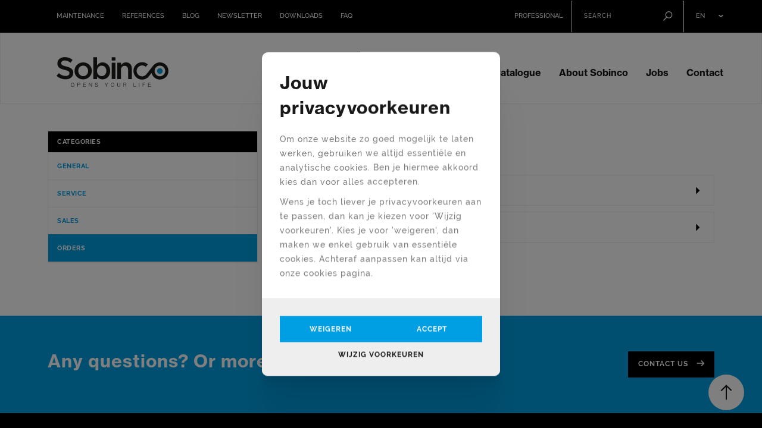

--- FILE ---
content_type: text/html; charset=UTF-8
request_url: https://www.sobinco.com/en/faq/115/orders
body_size: 5200
content:
<!DOCTYPE html><html class="no-js" lang="en"><head data-template="tpl_meta"><!-- Meta --><meta charset="utf-8"><meta http-equiv="X-UA-Compatible" content="IE=edge,chrome=1"><title>Frequently asked questions in the category 'Orders'</title><meta name="description" content="Frequently asked questions in the category 'Orders' bij Sobinco"/><meta name="author" content="Sobinco"/><meta property="article:author" content="Sobinco"/><meta name="dcterms.rights" content="Webatvantage, webatvantage.be"><meta name="viewport" content="width=device-width, initial-scale=1, maximum-scale=1, user-scalable=0"/><meta name="robots" content="all"/><meta name="facebook-domain-verification" content="pj9thg1po2twchq8jlufjnlm2cl3yh" /><!-- Favicons (Generated with http://realfavicongenerator.net/) --><link rel="apple-touch-icon" sizes="180x180" href="https://www.sobinco.com/assets/img/touch/apple-touch-icon.png"><link rel="icon" type="image/png" href="https://www.sobinco.com/assets/img/touch/favicon-32x32.png" sizes="32x32"><link rel="icon" type="image/png" href="https://www.sobinco.com/assets/img/touch/favicon-16x16.png" sizes="16x16"><link rel="manifest" href="https://www.sobinco.com/assets/img/touch/manifest.json"><link rel="mask-icon" href="https://www.sobinco.com/assets/img/touch/safari-pinned-tab.svg" color="#313945"><link rel="shortcut icon" href="https://www.sobinco.com/assets/img/touch/favicon.ico"><meta name="msapplication-config" content="https://www.sobinco.com/assets/img/touch/browserconfig.xml"><meta name="theme-color" content="#ffffff"><!-- FONTS --><link rel="stylesheet" href="https://use.typekit.net/wux7tpe.css"><!-- CSS --><link rel="stylesheet" href="https://www.sobinco.com/assets/css/main.css?v=8"><link href="https://www.sobinco.com/assets/css/ie.css" media="screen, projection" rel="stylesheet" type="text/css"/><!-- HTML5 Shim and Respond.js IE8 support of HTML5 elements and media queries --><!-- WARNING: Respond.js doesn't work if you view the page via file:// --><!--[if lt IE 9]><script src="https://oss.maxcdn.com/html5shiv/3.7.2/html5shiv.min.js"></script><script src="https://oss.maxcdn.com/respond/1.4.2/respond.min.js"></script><![endif]--><!-- Polyfills --><script src="https://www.sobinco.com/assets/js/polyfill/picturefill.min.js" async></script><script src="https://www.sobinco.com/assets/js/polyfill/svg4everybody.min.js" async></script><!-- JS Enabled --><script>document.documentElement.className = document.documentElement.className.replace('no-js', 'js');</script><!-- Google Tag Manager --> <script>(function(w,d,s,l,i){w[l]=w[l]||[];w[l].push({'gtm.start': new Date().getTime(),event:'gtm.js'});var f=d.getElementsByTagName(s)[0], j=d.createElement(s),dl=l!='dataLayer'?'&l='+l:'';j.async=true;j.src= 'https://www.googletagmanager.com/gtm.js?id='+i+dl;f.parentNode.insertBefore(j,f); })(window,document,'script','dataLayer','GTM-WRL8P2B3');</script> <!-- End Google Tag Manager --></head><body class="touch" data-pageurlid="45"><!-- Google Tag Manager (noscript) --> <noscript><iframe src="https://www.googletagmanager.com/ns.html?id=GTM-WRL8P2B3" height="0" width="0" style="display:none;visibility:hidden"></iframe></noscript> <!-- End Google Tag Manager (noscript) --><div id="loader"><div class="centerer"><div class="circles"><div class="circle1 circle-child"></div><div class="circle2 circle-child"></div><div class="circle3 circle-child"></div><div class="circle4 circle-child"></div><div class="circle5 circle-child"></div><div class="circle6 circle-child"></div><div class="circle7 circle-child"></div><div class="circle8 circle-child"></div><div class="circle9 circle-child"></div><div class="circle10 circle-child"></div><div class="circle11 circle-child"></div><div class="circle12 circle-child"></div></div></div></div><!--[if lte IE 10]><div class="alert alert-warning alert-dismissible browsehappy" role="alert">You use a <strong>verouderde</strong> browser. <a target="_blank" href="http://browsehappy.com/">Upgrade your browser</a> om uw ervaring te verbeteren.<button type="button" class="close" data-dismiss="alert"><span aria-hidden="true">&times;</span><span class="sr-only">Close</span></button></div><![endif]--><header id="top" aria-label="header-main"><nav class="navbar navbar-inverse" aria-label="navbar-top"><div class="container"><ul class="nav navbar-nav navbar-left hidden-xs"><li><a href="https://www.sobinco.com/en/service">Maintenance</a></li><li><a href="https://www.sobinco.com/en/references">References</a></li><li><a href="https://www.sobinco.com/en/news">Blog</a></li><li class="hidden-sm"><a href="https://www.sobinco.com/en/newsletters">Newsletter</a></li><li><a href="https://www.sobinco.com/en/downloads">Downloads</a></li><li><a href="https://www.sobinco.com/en/faq">FAQ</a></li></ul><ul class="nav navbar-nav languages navbar-right hidden-xs"><li><a href="https://www.sobinco.com/en/faq/115/orders" title="">en</a><ul class="submenu"><li><a href="https://www.sobinco.com/nl/faq/115/orders" title="">nl</a></li><li><a href="https://www.sobinco.com/fr/faq/115/orders" title="">fr</a></li><li><a href="https://www.sobinco.com/de/faq/115/orders" title="">de</a></li><li><a href="https://www.sobinco.com/pl/najczęściej-zadawane-pytania/115/orders" title="">pl</a></li><li><a href="https://www.sobinco.com/cn/faq/115/orders" title="">cn</a></li></ul></li></ul><form class="navbar-form navbar-right" action="https://www.sobinco.com/en/search" method="get" role="search"><div class="form-group"><label class="sr-only">Search</label><input type="text" class="form-control" placeholder="Search" id="search-bar" name="keyword"></div><button type="submit" class="btn btn-default">Send</button></form><ul class="nav navbar-nav navbar-right hidden-xs"><!-- Login --><li><a href="https://www.sobinco.com/en/login"><span class="svg-text hidden">Professional</span></a></li></ul></div></nav><nav class="navbar navbar-default" aria-label="navbar-bottom" role="navigation"><div class="container"><div class="navbar-header"><button type="button" class="navbar-toggle offcanvas-toggle collapsed" data-toggle="offcanvas" data-target="#offcanvas-menu" aria-expanded="false" aria-controls="offcanvas-menu"><span class="sr-only">Toggle navigation</span><span class="icon-bar"></span><span class="icon-bar"></span><span class="icon-bar"></span></button><a class="navbar-brand" href="https://www.sobinco.com/en/home"><picture><source srcset="https://www.sobinco.com/assets/img/svg/sobinco.svg" type="image/svg+xml"><img src="https://www.sobinco.com/assets/img/fallback/webatvantage.png" alt="Sobinco"></picture></a></div><div class="navbar-offcanvas navbar-offcanvas-touch" id="offcanvas-menu"><ul class="nav navbar-nav navbar-right"><li><a href="https://www.sobinco.com/en/products">Products</a></li><li><a href="https://www.sobinco.com/en/catalogue">Catalogue</a></li><li><a href="https://www.sobinco.com/en/about-sobinco">About Sobinco</a></li><li ><a href="https://www.sobinco.com/en/jobs">Jobs</a></li><li ><a href="https://www.sobinco.com/en/contact" class="no-padding-right">Contact</a></li><li class="visible-xs" ><a href="https://www.sobinco.com/en/service">Maintenance</a></li><li class="visible-xs" ><a href="https://www.sobinco.com/en/references">References</a></li><li class="visible-xs" ><a href="https://www.sobinco.com/en/news">Blog</a></li><li class="visible-xs" ><a href="https://www.sobinco.com/en/newsletters">Newsletter</a></li><li class="visible-xs" ><a href="https://www.sobinco.com/en/downloads">Downloads</a></li><li class="visible-xs active" ><a href="https://www.sobinco.com/en/faq">FAQ</a></li><li class="visible-xs visible-sm"><ul class="list-unstyled nav login-zone-mobile"><li><a href="https://www.sobinco.com/en/login">Professional</a></li></ul></li><li class="languages hidden-sm hidden-md hidden-lg"><ul class="nav navbar-nav d-flex"><li ><a href="https://www.sobinco.com/nl/faq/115/orders" title="Nederlands">nl</a></li><li ><a href="https://www.sobinco.com/fr/faq/115/orders" title="Français">fr</a></li><li ><a href="https://www.sobinco.com/de/faq/115/orders" title="Deutsch">de</a></li><li ><a href="https://www.sobinco.com/pl/najczęściej-zadawane-pytania/115/orders" title="Polski">pl</a></li><li ><a href="https://www.sobinco.com/cn/faq/115/orders" title="Chinees">cn</a></li></ul></li></ul></div></div></nav></header><main class="no-padding-bottom" data-page="faq" role="main" id="main"><div class="container mb-6"><div class="row section"><!-- Main content --><div class="col-md-8 col-md-push-4"><div class="shrink-left"><h1>F.A.Q. Orders</h1><ul class="list-chevron"><li><a href="https://www.sobinco.com/en/faq/117/orders/how-can-i-calculate-chrono-window-fittings">How can I calculate Chrono window fittings?<span class="svg-wrapper"><svg class="icon shape-chevron chevron-right stroke-brand-primary"><use xmlns:xlink="http://www.w3.org/1999/xlink" xlink:href="https://www.sobinco.com/assets/img/svg-defs.svg#shape-chevron"></use></svg></span></a></li><li><a href="https://www.sobinco.com/en/faq/115/orders/when-will-my-order-be-delivered">When will my order be delivered?<span class="svg-wrapper"><svg class="icon shape-chevron chevron-right stroke-brand-primary"><use xmlns:xlink="http://www.w3.org/1999/xlink" xlink:href="https://www.sobinco.com/assets/img/svg-defs.svg#shape-chevron"></use></svg></span></a></li></ul></div></div><!-- Sidebar --><div class="col-md-4 col-md-pull-8 hidden-xs hidden-sm"><aside id="faq-sidebar"><div class="panel panel-default" id="faq-categories"><div class="panel-heading">Categories</div><div class="list-group"><a class="list-group-item" href="https://www.sobinco.com/en/faq/111/general">General</a><a class="list-group-item" href="https://www.sobinco.com/en/faq/113/service">Service</a><a class="list-group-item" href="https://www.sobinco.com/en/faq/114/sales">Sales</a><a class="list-group-item active" href="https://www.sobinco.com/en/faq/115/orders">Orders</a></div></div></aside></div></div></div><!-- Call to action --><div class="bg-brand-primary cta pt-6 pb-6"><div class="container"><div class="content-wrapper"><p class="h2 pull-left">Any questions? Or more information wanted?</p><a class="btn btn-arrow btn-default pull-right" href="https://www.sobinco.com/en/contact">Contact us</a></div></div></div></main><footer class="navbar navbar-inverse" aria-label="footer-main" data-template="tpl_footer"><div class="container"><div class="row"><div class="col-sm-4"><a class="navbar-brand" href="https://www.sobinco.com/en/home"><picture><source srcset="https://www.sobinco.com/assets/img/svg/sobinco-white.svg" type="image/svg+xml"><img src="https://www.sobinco.com/assets/img/fallback/sobinco-white.png" alt="Sobinco"></picture></a></div><div class="col-sm-4 col-sm-offset-1 col-md-3"><div class="footer-section"><p class="footer-title">Address</p><address>Offices: Waregemstraat 5          -             Deliveries: Waalstraat 170A,<br/>9870 Zulte<br/>Belgium</address></div><div class="footer-section"><p class="footer-title">Opening hours</p><div class="hours">Monday - Thursday<br/>08:00&nbsp;tot&nbsp;12:00&nbsp;&&nbsp;13:00&nbsp;tot&nbsp;17:00</div><div class="hours">Friday<br/>08:00&nbsp;tot&nbsp;12:00&nbsp;&&nbsp;13:00&nbsp;tot&nbsp;16:00</div><div class="hours">Saturday - Sunday<br/>Closed</div></div></div><div class="col-sm-3 col-md-2"><div class="footer-section"><p class="footer-title">Contact</p><span><a href="tel:+32 9 388 88 81"><abbr title="Telephone number">T:</abbr>&nbsp;+32 9 388 88 81</a></span><br><span><a href="tel:+32 9 388 88 21"><abbr title="Fax">F:</abbr>&nbsp;+32 9 388 88 21</a></span><br><span><a href="mailto:commercial@sobinco.com">commercial@sobinco.com</a></span></div><div class="footer-section"><p class="footer-title">Follow us</p><ul class="list-inline list-social section"><li class="social-facebook"><a href="https://www.facebook.com/sobinco/" target="_blank" rel="noopener noreferrer"><span class="sr-only">Facebook Sobinco</span><svg class="icon shape-social-facebook fill-body-bg"><use xmlns:xlink="http://www.w3.org/1999/xlink" xlink:href="https://www.sobinco.com/assets/img/svg-defs.svg#shape-social-facebook"></use></svg></a></li><li class="social-linkedin"><a href="https://www.linkedin.com/company/sobinco/" target="_blank" rel="noopener noreferrer"><span class="sr-only">Linkedin Sobinco</span><svg class="icon shape-social-linkedin fill-body-bg"><use xmlns:xlink="http://www.w3.org/1999/xlink" xlink:href="https://www.sobinco.com/assets/img/svg-defs.svg#shape-social-linkedin"></use></svg></a></li><li class="social-twitter"><a href="https://twitter.com/Sobinconv" target="_blank" rel="noopener noreferrer"><span class="sr-only">Twitter Sobinco</span><svg class="icon shape-social-twitter fill-body-bg"><use xmlns:xlink="http://www.w3.org/1999/xlink" xlink:href="https://www.sobinco.com/assets/img/svg-defs.svg#shape-social-twitter"></use></svg></a></li><li class="social-twitter"><a href="https://www.instagram.com/sobinco/" target="_blank" rel="noopener noreferrer"><span class="sr-only">Instagram Sobinco</span><svg class="icon shape-social-instagram fill-body-bg"><use xmlns:xlink="http://www.w3.org/1999/xlink" xlink:href="https://www.sobinco.com/assets/img/svg-defs.svg#shape-social-instagram"></use></svg></a></li><li class="social-youtube"><a href="https://www.youtube.com/@sobinco" target="_blank" rel="noopener noreferrer"><span class="sr-only">Youtube Sobinco</span><svg class="icon shape-social-youtube fill-body-bg"><use xmlns:xlink="http://www.w3.org/1999/xlink" xlink:href="https://www.sobinco.com/assets/img/svg-defs.svg#shape-social-youtube"></use></svg></a></li><li class="social-vimeo"><a href="https://vimeo.com/sobinco" target="_blank" rel="noopener noreferrer"><span class="sr-only">Vimeo Sobinco</span><svg class="icon shape-social-vimeo fill-body-bg"><use xmlns:xlink="http://www.w3.org/1999/xlink" xlink:href="https://www.sobinco.com/assets/img/svg-defs.svg#shape-social-vimeo"></use></svg></a></li></ul></div></div><div class="col-sm-4 col-md-1  hidden-xs hidden-sm"><p class="footer-title">Navigation</p><ul class="list-unstyled"><li><a href="https://www.sobinco.com/en/products">Products</a></li><li><a href="https://www.sobinco.com/en/catalogue">Catalogue</a></li><li><a href="https://www.sobinco.com/en/about-sobinco">About Sobinco</a></li><li><a href="https://www.sobinco.com/en/jobs">Jobs</a></li><li><a href="https://www.sobinco.com/en/contact">Contact</a></li></ul><ul class="list-unstyled"><li><a href="https://www.sobinco.com/en/service">Maintenance</a></li><li><a href="https://www.sobinco.com/en/references">References</a></li><li><a href="https://www.sobinco.com/en/news">Blog</a></li><li><a href="https://www.sobinco.com/en/newsletters">Newsletter</a></li><li><a href="https://www.sobinco.com/en/downloads">Downloads</a></li><li class="active"><a href="https://www.sobinco.com/en/faq">FAQ</a></li></ul></div></div><div class="footer-meta"><div class="footer-meta-first"><span class="copyright">&copy; 2026 Sobinco - <a href="https://www.sobinco.com/en/privacy">Privacy</a> - <a href="https://www.sobinco.com/en/disclaimer">Disclaimer</a> - <a href="https://www.sobinco.com/en/cookies">Cookies</a></span></div><div class="footer-meta-last section"><a href="https://www.webatvantage.be/" title="Webatvantage" target="_blank" rel="noopener noreferrer nofollow"><svg class="icon shape-webatvantage fill-body-bg"><use xmlns:xlink="http://www.w3.org/1999/xlink" xlink:href="https://www.sobinco.com/assets/img/svg-defs.svg#shape-webatvantage"></use></svg></a></div></div></div><a href="#main" id="btn-top" data-scroll><svg class="icon shape-arrow icon"><use xmlns:xlink="http://www.w3.org/1999/xlink" xlink:href="https://www.sobinco.com/assets/img/svg-defs.svg#shape-arrow"></use></svg></a></footer>
<a style="display:none" data-template="tpl_urlchanger" data-effect="replaceWith" data-urladdition="" data-back="1" data-lastpageinoverview="1" data-jquery="changeurl setActiveFilters"></a><div id="cookies-notice" xmlns="http://www.w3.org/1999/html"><div class="cookie-message"><div class="content-wrapper"><p class="modal-title h2">Jouw privacyvoorkeuren</p><div class="cookie-text"><div class="cms-text"><p>Om onze website zo goed mogelijk te laten werken, gebruiken we altijd essentiële en analytische cookies. Ben je hiermee akkoord kies dan voor alles accepteren.</p><p>Wens je toch liever je privacyvoorkeuren aan te passen, dan kan je kiezen voor 'Wijzig voorkeuren'. Kies je voor 'weigeren', dan maken we enkel gebruik van essentiële cookies. Achteraf aanpassen kan altijd via onze cookies pagina.</p></div></div></div><div class="btn-wrapper"><button class="btn js-cookie-trigger" data-dismiss="modal">Weigeren</button><button class="btn js-cookie-trigger" data-name="accept-all-cookies">Accept</button><button class="btn btn-link" href="#cookie-customizer-modal" data-toggle="modal">Wijzig voorkeuren</button></div></div></div><div class="modal" tabindex="-1" role="dialog" id="cookie-customizer-modal"><div class="modal-dialog" role="document"><div class="modal-content no-border"><form name="CookieNotice" method="post"><div class="modal-header"><!-- Cookie modal heading --><div class="h2 modal-title">Kies je privacyvoorkeuren</div><p class="no-margin-bottom">We gebruiken uw settings voornamelijk voor verschillende doeleinden. Hier kan je individueel kiezen welke cookies je wenst te activeren:</p></div><div class="modal-body"><!-- Cookie modal sections --><div class="cookie-group disabled"><div class="checkbox mt-0"><input class="privacy-settings-checkbox" type="checkbox"  disabled checked><label>Essential cookies</label></div><div class="cms-text">These cookies are essential to ensure the perfect user experience. Because of this, we cannot give you the choice to turn them off.</div></div><div class="cookie-group"><div class="checkbox mt-0"><input class="privacy-settings-checkbox" type="checkbox"  name="Cookies[analytical]" value="1" data-key="privacy_settings_analytical" id="Cookie-analytical"><label for="Cookie-analytical">Analytical cookies</label></div><div class="cms-text">Analytical cookies are used specifically to keep track of visitor statistics, for example. This gives us a good insight into how the website works. Analytical cookies rarely have any impact on privacy.</div><table border="1" cellpadding="0"><tbody><tr><td><p align="center"><strong>Cookie naam</strong></p></td><td><p align="center"><strong>Vervaltijd</strong></p></td><td><p align="center"><strong>Description</strong></p></td></tr><tr><td><p>_ga</p></td><td><p></p></td><td><p></p></td></tr><tr><td><p>_ga_1DKB16P9M9</p></td><td><p></p></td><td><p></p></td></tr></tbody></table></div><div class="cookie-group"><div class="checkbox mt-0"><input class="privacy-settings-checkbox" type="checkbox"  name="Cookies[tracking]" value="1" data-key="privacy_settings_tracking" id="Cookie-tracking"><label for="Cookie-tracking">Tracking cookies</label></div><div class="cms-text">These cookies are there to track individual surfing behavior. They create profiles to enable, for example, targeted advertisements.</div></div></div><div class="modal-footer btn-wrapper"><button class="btn btn-primary js-cookie-trigger full-width" type="button" data-dismiss="modal">Voorkeuren opslaan</button><button class="btn btn-link js-cookie-trigger" data-name="accept-all-cookies">Alles accepteren</button></div></form></div></div></div><script src="https://www.sobinco.com/assets/js/vendor/native/modernizr-custom.min.js"></script><script src="https://www.sobinco.com/assets/js/vendor/native/loglevel.min.js"></script><script src="https://www.sobinco.com/assets/js/vendor/native/bg-responsive.min.js"></script><script src="https://www.sobinco.com/assets/js/vendor/native/baguetteBox.min.js"></script><script src="https://www.sobinco.com/assets/js/vendor/native/lodash.custom.min.js"></script><script src="https://www.sobinco.com/assets/js/vendor/native/float_labels.min.js"></script><script src="https://www.sobinco.com/assets/js/vendor/native/awesomplete.min.js"></script><script src="https://www.sobinco.com/assets/js/vendor/jquery-2.2.3.min.js"></script><script src="https://www.sobinco.com/assets/js/vendor/bootstrap/bootstrap.min.js"></script><script src="https://www.sobinco.com/assets/js/vendor/jquery/jquery-breakpoint-check.min.js"></script><script src="https://www.sobinco.com/assets/js/vendor/jquery/jquery.scrollto.js"></script><script src="https://www.sobinco.com/assets/js/vendor/jquery/slick.min.js"></script><script src="https://www.sobinco.com/assets/js/vendor/jquery/jquery-ui.min.js"></script><script src="https://www.sobinco.com/assets/js/vendor/jquery/jquery.ui.touch-punch.min.js"></script><script src="https://www.sobinco.com/assets/js/vendor/jquery/jquery.imagesloaded.pkgd.min.js"></script><script src="https://www.sobinco.com/assets/js/vendor/jquery/bootstrap.offcanvas.min.js"></script><script src="https://www.sobinco.com/assets/js/vendor/jquery/bootstrap-select.min.js"></script><script src="https://www.sobinco.com/assets/js/utils/toolkit.js"></script><script src="https://www.sobinco.com/assets/js/utils/cookies.js"></script><script src="https://www.sobinco.com/assets/js/vendor.js"></script><script src="https://www.sobinco.com/assets/js/maps.js"></script><script src="https://www.sobinco.com/assets/js/main.js?v=3"></script><script src="https://www.sobinco.com/assets/js/ajax/urlchanger.js"></script><script src="https://www.sobinco.com/assets/js/ajax/autoajaxcaller.js"></script><script src="https://www.sobinco.com/assets/js/ajax/filter.js?v=3"></script><script src="https://www.sobinco.com/assets/js/ajax/loader.js"></script></body></html>


--- FILE ---
content_type: application/javascript
request_url: https://www.sobinco.com/assets/js/vendor/native/awesomplete.min.js
body_size: 2404
content:
// Awesomplete - Lea Verou - MIT license
!function(){function t(t){var e=Array.isArray(t)?{label:t[0],value:t[1]}:"object"==typeof t&&"label"in t&&"value"in t?t:{label:t,value:t};this.label=e.label||e.value,this.value=e.value}function e(t,e,i){for(var n in e){var s=e[n],r=t.input.getAttribute("data-"+n.toLowerCase());"number"==typeof s?t[n]=parseInt(r):!1===s?t[n]=null!==r:s instanceof Function?t[n]=null:t[n]=r,t[n]||0===t[n]||(t[n]=n in i?i[n]:s)}}function i(t,e){return"string"==typeof t?(e||document).querySelector(t):t||null}function n(t,e){return o.call((e||document).querySelectorAll(t))}function s(){n("input.awesomplete").forEach(function(t){new r(t)})}var r=function(t,n){var s=this;r.count=(r.count||0)+1,this.count=r.count,this.isOpened=!1,this.input=i(t),this.input.setAttribute("autocomplete","off"),this.input.setAttribute("aria-expanded","false"),this.input.setAttribute("aria-owns","awesomplete_list_"+this.count),this.input.setAttribute("role","combobox"),this.options=n=n||{},e(this,{minChars:2,maxItems:10,autoFirst:!1,data:r.DATA,filter:r.FILTER_CONTAINS,sort:!1!==n.sort&&r.SORT_BYLENGTH,container:r.CONTAINER,item:r.ITEM,replace:r.REPLACE,tabSelect:!1},n),this.index=-1,this.container=this.container(t),this.ul=i.create("ul",{hidden:"hidden",role:"listbox",id:"awesomplete_list_"+this.count,inside:this.container}),this.status=i.create("span",{className:"visually-hidden",role:"status","aria-live":"assertive","aria-atomic":!0,inside:this.container,textContent:0!=this.minChars?"Type "+this.minChars+" or more characters for results.":"Begin typing for results."}),this._events={input:{input:this.evaluate.bind(this),blur:this.close.bind(this,{reason:"blur"}),keydown:function(t){var e=t.keyCode;s.opened&&(13===e&&s.selected?(t.preventDefault(),s.select()):9===e&&s.selected&&s.tabSelect?s.select():27===e?s.close({reason:"esc"}):38!==e&&40!==e||(t.preventDefault(),s[38===e?"previous":"next"]()))}},form:{submit:this.close.bind(this,{reason:"submit"})},ul:{mousedown:function(t){t.preventDefault()},click:function(t){var e=t.target;if(e!==this){for(;e&&!/li/i.test(e.nodeName);)e=e.parentNode;e&&0===t.button&&(t.preventDefault(),s.select(e,t.target))}}}},i.bind(this.input,this._events.input),i.bind(this.input.form,this._events.form),i.bind(this.ul,this._events.ul),this.input.hasAttribute("list")?(this.list="#"+this.input.getAttribute("list"),this.input.removeAttribute("list")):this.list=this.input.getAttribute("data-list")||n.list||[],r.all.push(this)};r.prototype={set list(t){if(Array.isArray(t))this._list=t;else if("string"==typeof t&&t.indexOf(",")>-1)this._list=t.split(/\s*,\s*/);else if((t=i(t))&&t.children){var e=[];o.apply(t.children).forEach(function(t){if(!t.disabled){var i=t.textContent.trim(),n=t.value||i,s=t.label||i;""!==n&&e.push({label:s,value:n})}}),this._list=e}document.activeElement===this.input&&this.evaluate()},get selected(){return this.index>-1},get opened(){return this.isOpened},close:function(t){this.opened&&(this.input.setAttribute("aria-expanded","false"),this.ul.setAttribute("hidden",""),this.isOpened=!1,this.index=-1,this.status.setAttribute("hidden",""),i.fire(this.input,"awesomplete-close",t||{}))},open:function(){this.input.setAttribute("aria-expanded","true"),this.ul.removeAttribute("hidden"),this.isOpened=!0,this.status.removeAttribute("hidden"),this.autoFirst&&-1===this.index&&this.goto(0),i.fire(this.input,"awesomplete-open")},destroy:function(){if(i.unbind(this.input,this._events.input),i.unbind(this.input.form,this._events.form),!this.options.container){var t=this.container.parentNode;t.insertBefore(this.input,this.container),t.removeChild(this.container)}this.input.removeAttribute("autocomplete"),this.input.removeAttribute("aria-autocomplete");var e=r.all.indexOf(this);-1!==e&&r.all.splice(e,1)},next:function(){var t=this.ul.children.length;this.goto(this.index<t-1?this.index+1:t?0:-1)},previous:function(){var t=this.ul.children.length,e=this.index-1;this.goto(this.selected&&-1!==e?e:t-1)},goto:function(t){var e=this.ul.children;this.selected&&e[this.index].setAttribute("aria-selected","false"),this.index=t,t>-1&&e.length>0&&(e[t].setAttribute("aria-selected","true"),this.status.textContent=e[t].textContent+", list item "+(t+1)+" of "+e.length,this.input.setAttribute("aria-activedescendant",this.ul.id+"_item_"+this.index),this.ul.scrollTop=e[t].offsetTop-this.ul.clientHeight+e[t].clientHeight,i.fire(this.input,"awesomplete-highlight",{text:this.suggestions[this.index]}))},select:function(t,e){if(t?this.index=i.siblingIndex(t):t=this.ul.children[this.index],t){var n=this.suggestions[this.index];i.fire(this.input,"awesomplete-select",{text:n,origin:e||t})&&(this.replace(n),this.close({reason:"select"}),i.fire(this.input,"awesomplete-selectcomplete",{text:n}))}},evaluate:function(){var e=this,i=this.input.value;i.length>=this.minChars&&this._list&&this._list.length>0?(this.index=-1,this.ul.innerHTML="",this.suggestions=this._list.map(function(n){return new t(e.data(n,i))}).filter(function(t){return e.filter(t,i)}),!1!==this.sort&&(this.suggestions=this.suggestions.sort(this.sort)),this.suggestions=this.suggestions.slice(0,this.maxItems),this.suggestions.forEach(function(t,n){e.ul.appendChild(e.item(t,i,n))}),0===this.ul.children.length?(this.status.textContent="No results found",this.close({reason:"nomatches"})):(this.open(),this.status.textContent=this.ul.children.length+" results found")):(this.close({reason:"nomatches"}),this.status.textContent="No results found")}},r.all=[],r.FILTER_CONTAINS=function(t,e){return RegExp(i.regExpEscape(e.trim()),"i").test(t)},r.FILTER_STARTSWITH=function(t,e){return RegExp("^"+i.regExpEscape(e.trim()),"i").test(t)},r.SORT_BYLENGTH=function(t,e){return t.length!==e.length?t.length-e.length:t<e?-1:1},r.CONTAINER=function(t){return i.create("div",{className:"awesomplete",around:t})},r.ITEM=function(t,e,n){return i.create("li",{innerHTML:""===e.trim()?t:t.replace(RegExp(i.regExpEscape(e.trim()),"gi"),"<mark>$&</mark>"),role:"option","aria-selected":"false",id:"awesomplete_list_"+this.count+"_item_"+n})},r.REPLACE=function(t){this.input.value=t.value},r.DATA=function(t){return t},Object.defineProperty(t.prototype=Object.create(String.prototype),"length",{get:function(){return this.label.length}}),t.prototype.toString=t.prototype.valueOf=function(){return""+this.label};var o=Array.prototype.slice;i.create=function(t,e){var n=document.createElement(t);for(var s in e){var r=e[s];if("inside"===s)i(r).appendChild(n);else if("around"===s){var o=i(r);o.parentNode.insertBefore(n,o),n.appendChild(o),null!=o.getAttribute("autofocus")&&o.focus()}else s in n?n[s]=r:n.setAttribute(s,r)}return n},i.bind=function(t,e){if(t)for(var i in e){var n=e[i];i.split(/\s+/).forEach(function(e){t.addEventListener(e,n)})}},i.unbind=function(t,e){if(t)for(var i in e){var n=e[i];i.split(/\s+/).forEach(function(e){t.removeEventListener(e,n)})}},i.fire=function(t,e,i){var n=document.createEvent("HTMLEvents");n.initEvent(e,!0,!0);for(var s in i)n[s]=i[s];return t.dispatchEvent(n)},i.regExpEscape=function(t){return t.replace(/[-\\^$*+?.()|[\]{}]/g,"\\$&")},i.siblingIndex=function(t){for(var e=0;t=t.previousElementSibling;e++);return e},"undefined"!=typeof self&&(self.Awesomplete=r),"undefined"!=typeof Document&&("loading"!==document.readyState?s():document.addEventListener("DOMContentLoaded",s)),r.$=i,r.$$=n,"object"==typeof module&&module.exports&&(module.exports=r)}();


--- FILE ---
content_type: application/javascript
request_url: https://www.sobinco.com/assets/js/vendor/native/float_labels.min.js
body_size: 1755
content:
/*!
 * Float Labels
 *
 * @version: 3.3.3
 * @author: Paul Ryley (http://geminilabs.io)
 * @url: https://geminilabs.github.io/float-labels.js
 * @license: MIT
 */
!function(t,e,i){"use strict";var s=function(t,i){this.el=this.isString(t)?e.querySelectorAll(t):[t],this.config=[],this.options=i,this.selectors=[],this.init(),this.destroy=function(){this.loop(function(t){t.removeEventListener("reset",this.events.reset),this.removeClasses(t)},function(t){this.reset(t)})},this.rebuild=function(){this.loop(null,function(t){this.floatLabel(t,!0)})}};s.prototype={defaults:{customEvent:null,customLabel:null,customPlaceholder:null,exclude:".no-label",inputRegex:/email|number|password|search|tel|text|url/,prefix:"fl-",prioritize:"label",requiredClass:"required",style:0,transform:"input,select,textarea"},init:function(){this.initEvents(),this.loop(function(t,e){var i=this.config[e].style;t.addEventListener("reset",this.events.reset),t.classList.add(this.prefixed("form")),i&&t.classList.add(this.prefixed("style-"+i))},function(t){this.floatLabel(t)})},initEvents:function(){this.events={blur:this.onBlur.bind(this),change:this.onInput.bind(this),focus:this.onFocus.bind(this),input:this.onInput.bind(this),reset:this.onReset.bind(this)}},addRemove:function(t){return t?"add":"remove"},build:function(t){var e=this.getLabel(t);e&&(t.classList.add(this.prefixed(t.tagName.toLowerCase())),this.setLabel(e,t),this.setPlaceholder(e,t),this.wrapLabel(e,t),this.handleEvents(t,"add"),"function"==typeof this.config[this.current].customEvent&&this.config[this.current].customEvent.call(this,t))},createEl:function(t,i){var s="string"==typeof t?e.createElement(t):t;i=i||{};for(var n in i)i.hasOwnProperty(n)&&s.setAttribute(n,i[n]);return s},extend:function(){var t=[].slice.call(arguments),e=t[0],i=t.slice(1);return Object.keys(i).forEach(function(t){for(var s in i[t])i[t].hasOwnProperty(s)&&(e[s]=i[t][s])}),e},floatLabel:function(t,e){if(t.getAttribute("id")&&("INPUT"!==t.tagName||this.config[this.current].inputRegex.test(t.getAttribute("type")))){if(this.hasParent(t)){if(!0!==e)return;this.reset(t)}this.build(t)}},getLabel:function(t){var e='label[for="'+t.getAttribute("id")+'"]',i=this.el[this.current].querySelectorAll(e);return i.length>1&&(i=t.parentNode.querySelectorAll(e)),1===i.length&&i[0]},getLabelText:function(t,e){var i=t.textContent.trim(),s=e.getAttribute("placeholder");return(!i||i&&s&&"placeholder"===this.config[this.current].prioritize)&&(i=s),i},handleEvents:function(t,e){var i=this.events;["blur","input","focus"].forEach(function(s){"file"===t.type&&"input"===s&&(s="change"),t[e+"EventListener"](s,i[s])})},hasParent:function(t){return t.parentNode.classList.contains(this.prefixed("wrap"))},isString:function(t){return"[object String]"===Object.prototype.toString.call(t)},loop:function(t,e){for(var i=0;i<this.el.length;++i){if(void 0===this.selectors[i]){var s=this.extend({},this.defaults,this.options,this.el[i].getAttribute("data-options")),n=":not("+s.exclude.split(/[\s,]+/).join("):not(")+")";this.selectors[i]=s.transform.replace(/,/g,n+",")+n,this.config[i]=s}var r=this.el[i].querySelectorAll(this.selectors[i]);this.current=i,"function"==typeof t&&t.call(this,this.el[i],i);for(var o=0;o<r.length;++o)"function"==typeof e&&e.call(this,r[o],i)}},onBlur:function(t){t.target.parentNode.classList.remove(this.prefixed("has-focus"))},onInput:function(t){t.target.parentNode.classList[this.addRemove(t.target.value.length)](this.prefixed("is-active"))},onFocus:function(t){t.target.parentNode.classList.add(this.prefixed("has-focus"))},onReset:function(){setTimeout(this.resetFields.bind(this))},prefixed:function(t){return this.config[this.current].prefix+t},removeClasses:function(t){var e=this.config[this.current].prefix,i=t.className.split(" ").filter(function(t){return 0!==t.lastIndexOf(e,0)});t.className=i.join(" ").trim()},reset:function(t){var i=t.parentNode;if(this.hasParent(t)){for(var s=e.createDocumentFragment();i.firstElementChild;){var n=i.firstElementChild;this.removeClasses(n),s.appendChild(n)}i.parentNode.replaceChild(s,i),this.resetPlaceholder(t),this.handleEvents(t,"remove")}},resetFields:function(){for(var t=this.el[this.current].querySelectorAll(this.selectors[this.current]),e=0;e<t.length;++e)t[e].parentNode.classList[this.addRemove("SELECT"===t[e].tagName&&""!==t[e].value)](this.prefixed("is-active"))},resetPlaceholder:function(t){var e=t.getAttribute("data-placeholder");null!==e&&(t.removeAttribute("data-placeholder"),t.setAttribute("placeholder",e))},setLabel:function(t,e){t.classList.add(this.prefixed("label")),t.textContent=this.getLabelText(t,e),"function"==typeof this.config[this.current].customLabel&&(t.textContent=this.config[this.current].customLabel.call(this,t,e))},setPlaceholder:function(t,e){var i=e.getAttribute("placeholder");"label"!==this.config[this.current].prioritize&&i||(i&&e.setAttribute("data-placeholder",i),i=this.getLabelText(t,e)),"function"==typeof this.config[this.current].customPlaceholder&&(i=this.config[this.current].customPlaceholder.call(this,i,e,t)),"SELECT"===e.tagName?this.setSelectPlaceholder(e,i):e.setAttribute("placeholder",i)},setSelectPlaceholder:function(t,e){var i=t.firstElementChild;if(i.hasAttribute("value")&&i.value){var s=!0!==t.options[t.selectedIndex].defaultSelected;t.insertBefore(new Option(e,"",s,s),i)}else i.setAttribute("value","");""===i.textContent&&(i.textContent=e)},wrapLabel:function(t,e){var i=this.createEl("div",{class:this.prefixed("wrap")+" "+this.prefixed("wrap-"+e.tagName.toLowerCase())});void 0!==e.value&&e.value.length&&i.classList.add(this.prefixed("is-active")),(null!==e.getAttribute("required")||e.classList.contains(this.config[this.current].requiredClass))&&i.classList.add(this.prefixed("is-required")),e.parentNode.insertBefore(i,e),i.appendChild(t),i.appendChild(e)}},"function"==typeof define&&define.amd?define([],function(){return s}):"object"==typeof module&&module.exports?module.exports=s:t.FloatLabels=s}(window,document);

--- FILE ---
content_type: application/javascript
request_url: https://www.sobinco.com/assets/js/main.js?v=3
body_size: 2914
content:
// Properties
var project, vendor, page, scrollStart = false;

// Constructor
$(function () {
	project = new Project();
	vendor = new Vendor();
	project.initPage();
	project.initEvents();
	project.enableTooltips();
	project.enableDatepickers();
	project.enableFloatingLabels();
	project.spamCheck();
	project.resizeHandler();
	project.modalCloseHandler();
	project.customScrollTo();
	project.scrollToAlert();
	project.initCookies();
});

// Methods
var Project = function () {
	this.floatLabels = null;

	/**
	 * Initialize page specific js based on the namespace
	 */
	this.initPage = function () {
		var main = document.querySelector('main');
		if (main && main.hasAttribute('data-namespace')) {
			try {
				page = new window[main.getAttribute('data-namespace')]();
				page.init();
			}
			catch (err) {
				console.error('Could not create object with name: ' + main.getAttribute('data-namespace') + '\n', err);
			}
		}
	};

	/**
	 * Handle event listeners on initialization
	 */
	this.initEvents = function () {
		var $window = $(window);
		var $document = $(document);

		$window.on('load', project.windowLoadHandler);
		$window.on('resize', _.debounce(project.resizeHandler, 100));

		if (window.matchMedia('(max-width: 900px)').matches && $('#sticky-patch').length) {
			$window.bind('scroll', _.debounce(project.fadeOutCTA, 0));
		}

		$document.on('click', '.close-sidebar, .offcanvas-close', project.closeOffcanvas);
		// @note: Rename to triggerSlideToggle
		$document.on('click', '[data-trigger-slide]', project.triggerSlideOut);
		$document.on('click', '[data-scroll]', _toolkit.smoothScroll);
		$document.on('ajaxStop', project.ajaxStopHandler);

		// Trigger cookie handler
		$(document).on("click", "#cookies-notice #cookie-accept, #cookie-customizer-modal .btn-primary", project.setCookies);
		vendor.lightbox('.gallery-row');
		vendor.lightbox('.icon_play');

		/**
		 * Toggles the password form
		 */
		if ($('#reset-block').length && $('#login-block').length){
			$document.on("click touchstart", ".show-reset-form", project.togglePasswordResetForm);
		}

	};

	/**
	 * Page is fully loaded
	 */
	this.windowLoadHandler = function () {
		window.addEventListener('resize', _.debounce(project.setRowHeight, 100));
		var event = null;

		if (typeof(Event) === 'function') {
			event = new Event('resize');
		} else {
			// IE 11 Fix
			event = document.createEvent('Event');
			event.initEvent('resize', true, true);
		}

		window.dispatchEvent(event);
	};

	/**
	 * Ajax request complete
	 */
	this.ajaxStopHandler = function () {
		$('[data-calculate-parent]').imagesLoaded().always(project.setRowHeight);

		// Re-initialize Float Labels after it has already been initialized – if (project.floatlabels != null) { (project.floatlabels.rebuild();) }
		// Since we replace our form element instead of the values we're forced to rebuild instead of reinitializing the plugin
		if (project.floatLabels != null) {
			project.floatLabels.destroy();
		}
		project.enableFloatingLabels();
		project.scrollToAlert();
	};

	/**
	 * Close offcanvas
	 * @param e: Click event
	 */
	this.closeOffcanvas = function (e) {
		var offcanvasId = $(e.target).parents('.navbar-offcanvas').attr('id');
		var offcanvasTrigger = $('button[data-target="#' + offcanvasId + '"]');

		if (document.getElementById(offcanvasId).classList.contains('in')) {
			offcanvasTrigger.trigger('click');
		}
	};

	/**
	 * Enable tooltips on non-mobile viewports
	 */
	this.enableTooltips = function () {
		if (!$.isXs()) {
			$("[data-toggle='tooltip']").not("#WebshopProductVariantDetailID").tooltip();
		}
	};

	/**
	 * Enable datepickers
	 */
	this.enableDatepickers = function () {
		$('.datepicker').datepicker({
			firstDay: 1
		});
	};

	/**
	 *  Apply the float label pattern to a form.
	 */
	this.enableFloatingLabels = function () {
		project.floatLabels = new FloatLabels('[data-floating-labels]', {
			style: 2,
			exclude: '.no-label'
		});
	};

	/**
	 * Spam check on form submit
	 * @Todo: this should preferably by solved without js - https://haacked.com/archive/2007/09/11/honeypot-captcha.aspx/
	 */
	this.spamCheck = function () {
		$(document).on("submit", "form", function () {
			if ($(this).attr("method") === "post") $(this).append("<input type='hidden' name='spamcheck' value='Gn6BLkf30kDkwi6ifX80'>");
		});
	};

	/**
	 * Summary drop out
	 */
	this.triggerSummaryDropout = function () {
		$('#summary-dropout').slideDown();
	};

	/**
	 * Get data attribute trigger-slide and execute a slideToggle on its element
	 */
	this.triggerSlideOut = function () {
		$($(this).data('trigger-slide')).slideToggle();
	};

	/**
	 * Trigger a click on an element
	 * @param target
	 */
	this.triggerClick = function (target) {
		var $target = $(target);
		var href = $target.attr('href');
		if (href !== undefined) {
			window.location.href = href;
		}
		else {
			$target.trigger('click');
		}
	};

	/**
	 * Set equal height on same row items
	 */
	this.setRowHeight = function () {
		_toolkit.calculateRowHeight('[data-calculate-parent]', '[data-calculate-child]');
	};

	/**
	 * Resize handler
	 */
	this.resizeHandler = function () {
		/** @note: Modify the excludes array to satisfy your design **/
		_toolkit.fullHeight('[data-full-height]', ['header[aria-label="header-main"]', '.usp', '.breadcrumbs']);
		_toolkit.stickyFooter('footer[aria-label="footer-main"]');
	};

	/**
	 * Remove cookie message
	 */
	this.initCookies = function () {
		$('.js-cookie-trigger').on('click', project.setCookies);
	};

	/**
	 * Remove cookie message
	 */
	this.setCookies = function (event) {
		event.preventDefault();
		// Fade the cookie notice when displaying modal
		$('body, html').removeClass('disable-scrolling overflow-hidden');

		var cookieDuration = 30;
		var action = $(this).attr('data-name');

		$('.privacy-settings-checkbox:not(:disabled)').each(function(){
			var cookieName = $(this).data('key');
			var value = (action === "accept-all-cookies") ? 1 : ($(this).is(':checked') ? 1 : 0);
			cookiesHandler.createCookie(cookieName, value, cookieDuration);
		});

		cookiesHandler.createCookie('cookies_selected', 1, cookieDuration);

		project.sendCookieEvent();

		$('#cookie-notice-overlay').fadeOut();
		$('#cookies-notice').fadeOut();
	};

	/**
	 * Return project root
	 * @returns {string}
	 */
	this.getRoot = function () {
		var root = document.location.protocol + '//';
		var hostName = document.location.hostname;

		if (hostName === 'lenz' || hostName === 'localhost') {
			root += document.location.host + '/' + document.location.pathname.split('/')[1] + '/';
		}
		else {
			root += hostName + '/';
		}

		return root;
	};

	/**
	 * Return language
	 * @returns {string}
	 */
	this.getLanguage = function () {
		var hostName = document.location.hostname;

		if (hostName === 'lenz' || hostName === 'localhost') {
			return document.location.pathname.substring(1).split('/')[1];
		}
		else {
			return document.location.pathname.substring(1).split('/')[0];
		}
	};

	/**
	 * Return root URL
	 * @returns {string}
	 */
	this.getRootUrl = function () {
		return project.getRoot() + project.getLanguage() + '/';
	};

	/**
	 * Function that will show / hide the password reset form
	 */
	this.togglePasswordResetForm = function (e) {
		e.preventDefault();
		$("#reset-block, #login-block").toggleClass("hidden");
	};

	this.customScrollTo = function () {

		// *only* if we have anchor on the url
		if(window.location.hash) {


			var hash = window.location.hash.slice(1);
			var headerHeight = $('#top').outerHeight();
			var offset = 40;

			var contentOffset = $(window.location.hash).offset().top - headerHeight - offset;

			// smooth scroll to the anchor id
			$('html, body').animate({
				scrollTop: contentOffset
			}, 1000, function () {

			});


		}

	};

	this.modalCloseHandler = function () {

		if ( $( ".video-modal" ).length ) {

			// Close the youtube video
			$('.video-modal').on('hidden.bs.modal', function () {
				$(".video-modal iframe").attr("src", $(".video-modal iframe").attr("src"));
			});

		}

	};

	/**
	 * Listen to Ajax Calls and scroll to alert
	 * @returns {string}
	 */
	this.scrollToAlert = function () {
		//If form use POST & there's a refresh
		if (document.querySelector('.alert:not(.no-scroll)') !== null) {

			var headerHeight = $('#top').outerHeight();

			$('html, body').animate({
				scrollTop: $(".alert").offset().top - headerHeight
			}, 2000);

		}

	};

	/**
	 * Animate the sticky patch on scroll and remove it when animation is completed
	 */
	this.fadeOutCTA = function ()
	{
		$("#sticky-patch").animate({
			left: "-100%",
		}, {
			duration: 1000,
			complete: function () {
				$( "#sticky-patch" ).remove();

			}
		});
	};

	this.sendCookieEvent = function() {
		window.dataLayer = window.dataLayer || [];
		window.dataLayer.push({
			event: 'cookiesSelected',
		});
	};
};


--- FILE ---
content_type: image/svg+xml
request_url: https://www.sobinco.com/assets/img/svg/chevron_white.svg
body_size: -82
content:
<svg xmlns="http://www.w3.org/2000/svg" width="8" height="6" viewBox="0 0 8 6">
  <polyline fill="none" stroke="#FFF" stroke-linecap="square" stroke-width="1.6" points="2.222 3.889 5.015 6.111 7.778 3.889" transform="translate(-1 -2)"/>
</svg>


--- FILE ---
content_type: image/svg+xml
request_url: https://www.sobinco.com/assets/img/svg/sobinco.svg
body_size: 3386
content:
<svg xmlns="http://www.w3.org/2000/svg" xmlns:xlink="http://www.w3.org/1999/xlink" width="188" height="50" viewBox="0 0 188 50">
  <defs>
    <polygon id="logo-a" points="0 49.933 187.944 49.933 187.944 .083 0 .083"/>
  </defs>
  <g fill="none" fill-rule="evenodd">
    <path fill="#1D1D1B" d="M0,31.5910667 L3.82554662,27.02865 C7.28738842,30.0364833 10.7507256,31.7459 15.2481043,31.7459 C19.1772461,31.7459 21.6567194,29.9309833 21.6567194,27.1834833 L21.6567194,27.0797333 C21.6567194,24.4879833 20.2112046,23.0874 13.4893946,21.5319 C5.79011754,19.6659 1.44792399,17.3847333 1.44792399,10.6964 L1.44792399,10.59215 C1.44792399,4.37048333 6.61597172,0.0667333333 13.8001803,0.0667333333 C19.0720725,0.0667333333 23.2602439,1.67398333 26.9302731,4.63006667 L23.5177782,9.45198333 C20.2617976,7.01581667 17.0040725,5.7179 13.6974989,5.7179 C9.97712594,5.7179 7.80395228,7.6379 7.80395228,10.0220667 L7.80395228,10.12665 C7.80395228,12.9244833 9.46047901,14.1700667 16.3844118,15.8292333 C24.0344251,17.6953167 28.0152399,20.4432333 28.0152399,26.4584833 L28.0152399,26.5614833 C28.0152399,33.3524833 22.6923394,37.3974833 15.0937499,37.3974833 C9.56274503,37.3974833 4.3430243,35.4788167 0,31.5910667" transform="translate(0 .017)"/>
    <path fill="#1D1D1B" d="M53.0310034 23.3639167L53.0310034 23.2605C53.0310034 18.4385833 49.5679155 14.4454167 44.6566544 14.4454167 39.6422133 14.4454167 36.4384042 18.3865833 36.4384042 23.15675L36.4384042 23.2605C36.4384042 28.0288333 39.9017414 32.074 44.7589204 32.074 49.824619 32.074 53.0310034 28.0824167 53.0310034 23.3639167M30.1850574 23.3639167L30.1850574 23.2605C30.1850574 15.4306667 36.3869805 8.94875 44.7589204 8.94875 53.1344325 8.94875 59.2846826 15.3276667 59.2846826 23.15675L59.2846826 23.2605C59.2846826 31.0375833 53.0826764 37.5170833 44.6566544 37.5170833 36.3361382 37.5170833 30.1850574 31.1413333 30.1850574 23.3639167M83.6767231 23.2604833L83.6767231 23.1567333C83.6767231 17.8684833 80.1102892 14.3934833 75.8727708 14.3934833 71.6349202 14.3934833 67.9140488 17.9194833 67.9140488 23.1567333L67.9140488 23.2604833C67.9140488 28.5487333 71.6349202 32.0237333 75.8727708 32.0237333 80.1637068 32.0237333 83.6767231 28.6524833 83.6767231 23.2604833M68.0680709 32.6440667L68.0680709 36.8959 61.814724 36.8959 61.814724.311483333 68.0680709.311483333 68.0680709 14.0824833C70.0843148 11.2308167 72.9289052 8.94873333 77.3198641 8.94873333 83.7818968 8.94873333 90.0352437 14.0824833 90.0352437 23.1567333L90.0352437 23.2604833C90.0352437 32.33265 83.8336529 37.4659833 77.3198641 37.4659833 72.8229838 37.4659833 69.9792242 35.1848167 68.0680709 32.6440667"/>
    <mask id="logo-b" fill="#fff">
      <use xlink:href="#logo-a"/>
    </mask>
    <polygon fill="#1D1D1B" points="92.672 36.896 98.925 36.896 98.925 9.52 92.672 9.52" mask="url(#logo-b)"/>
    <path fill="#1D1D1B" d="M101.923498 9.51959167L108.176762 9.51959167 108.176762 13.771425C109.934807 11.179175 112.465538 8.948675 116.705548 8.948675 122.856629 8.948675 126.422232 13.097175 126.422232 19.4745083L126.422232 36.895925 120.168969 36.895925 120.168969 21.3425917C120.168969 17.0890917 118.050376 14.652175 114.327095 14.652175 110.709653 14.652175 108.176762 17.1928417 108.176762 21.4450917L108.176762 36.895925 101.923498 36.895925 101.923498 9.51959167zM173.562539 32.3359167C168.625275 32.3359167 164.611645 28.3081667 164.611645 23.3585 164.611645 18.4096667 168.625275 14.382 173.562539 14.382 178.496895 14.382 182.510525 18.4096667 182.510525 23.3585 182.510525 28.3081667 178.496895 32.3359167 173.562539 32.3359167M173.562539 8.93308333C169.226908 8.93308333 165.229229 10.8435833 162.477434 14.1974167L150.914479 28.92025C149.404082 30.8489167 147.231407 32.0739167 144.804437 32.3663333 142.371818 32.6571667 139.976085 31.9841667 138.054631 30.4665833 136.131182 28.9490833 134.912381 26.7733333 134.619539 24.3364167 134.328442 21.9011667 135.000191 19.49725 136.511917 17.5660833 138.257501 15.3391667 140.886095 14.0605833 143.724039 14.0605833 145.792122 14.0605833 147.746309 14.7386667 149.373344 16.0214167L149.929286 16.4604167 153.286784 12.1773333 152.729181 11.73825C150.137971 9.69383333 147.026459 8.61425 143.727695 8.61425 139.209796 8.61425 135.023286 10.6499167 132.241086 14.1998333 129.834802 17.2735833 128.76213 21.10325 129.226938 24.9856667 129.684851 28.8354167 131.601321 32.2783333 134.622115 34.6913333L134.781453 34.9046667 134.896762 34.9046667C137.450173 36.8514167 140.482016 37.8803333 143.683831 37.8803333 144.270178 37.8803333 144.864002 37.8449167 145.45035 37.7749167 149.320009 37.31025 152.775537 35.3635833 155.185227 32.2881667L159.574608 26.6868333C161.086583 33.1169167 166.838901 37.7848333 173.562539 37.7848333 181.489194 37.7848333 187.944165 31.3135 187.944165 23.3585 187.944165 15.40425 181.489194 8.93308333 173.562539 8.93308333" mask="url(#logo-b)"/>
    <polygon fill="#1D1D1B" points="92.656 5.866 98.917 5.866 98.917 .311 92.656 .311" mask="url(#logo-b)"/>
    <path fill="#009EE2" d="M178.257845,23.4672667 C178.257845,20.8590167 176.146729,18.7425167 173.546879,18.7425167 C170.945451,18.7425167 168.835996,20.8590167 168.835996,23.4672667 C168.835996,26.0780167 170.945451,28.19285 173.546879,28.19285 C176.146729,28.19285 178.257845,26.0780167 178.257845,23.4672667" mask="url(#logo-b)"/>
    <path fill="#1D1D1B" d="M26.8908454 49.4257667C28.5300924 49.4257667 29.2278441 48.0432667 29.2278441 46.6790167 29.2278441 45.3147667 28.5300924 43.93235 26.8908454 43.93235 25.2424601 43.93235 24.5452069 45.3147667 24.5452069 46.6790167 24.5452069 48.0432667 25.2424601 49.4257667 26.8908454 49.4257667M26.8908454 43.42485C28.8438688 43.42485 29.8204221 44.9736833 29.8204221 46.6790167 29.8204221 48.3844333 28.8438688 49.9332667 26.8908454 49.9332667 24.9287668 49.9332667 23.9522135 48.3844333 23.9522135 46.6790167 23.9522135 44.9736833 24.9287668 43.42485 26.8908454 43.42485M35.6971791 46.6180667L37.7376811 46.6180667C38.5573046 46.6180667 39.1240461 46.1979 39.1240461 45.3403167 39.1240461 44.4835667 38.5573046 44.0633167 37.7376811 44.0633167L35.6971791 44.0633167 35.6971791 46.6180667zM35.1041858 43.55665L37.8682759 43.55665C38.984313 43.55665 39.7169564 44.2124833 39.7169564 45.3403167 39.7169564 46.4689 38.984313 47.1247333 37.8682759 47.1247333L35.6971791 47.1247333 35.6971791 49.8014 35.1041858 49.8014 35.1041858 43.55665z" mask="url(#logo-b)"/>
    <polygon fill="#1D1D1B" points="44.957 43.557 49.256 43.557 49.256 44.063 45.55 44.063 45.55 46.321 49.02 46.321 49.02 46.827 45.55 46.827 45.55 49.294 49.299 49.294 49.299 49.801 44.957 49.801" mask="url(#logo-b)"/>
    <polygon fill="#1D1D1B" points="54.478 43.557 55.141 43.557 58.768 48.839 58.786 48.839 58.786 43.557 59.379 43.557 59.379 49.801 58.716 49.801 55.088 44.518 55.071 44.518 55.071 49.801 54.478 49.801" mask="url(#logo-b)"/>
    <path fill="#1D1D1B" d="M65.2633152,47.7459167 C65.2370634,49.0319167 66.1617775,49.42575 67.2952605,49.42575 C67.9489821,49.42575 68.9435627,49.0665833 68.9435627,48.1570833 C68.9435627,47.4485833 68.2372543,47.1684167 67.6614575,47.0290833 L66.2751756,46.6881667 C65.5425322,46.5044167 64.8711155,46.15425 64.8711155,45.1829167 C64.8711155,44.57075 65.2633152,43.4248333 67.0160435,43.4248333 C68.2453957,43.4248333 69.3271226,44.0896667 69.3180673,45.3666667 L68.725074,45.3666667 C68.6905976,44.4135 67.9054505,43.9323333 67.0250156,43.9323333 C66.2139489,43.9323333 65.4641089,44.2470833 65.4641089,45.1746667 C65.4641089,45.7604167 65.8998402,46.0051667 66.4057704,46.1279167 L67.9231456,46.5044167 C68.8039127,46.7400833 69.5361407,47.12475 69.5361407,48.14875 C69.5361407,48.5771667 69.3615989,49.93325 67.1555274,49.93325 C65.6821822,49.93325 64.6005384,49.2684167 64.6703219,47.7459167 L65.2633152,47.7459167 Z" mask="url(#logo-b)"/>
    <polygon fill="#1D1D1B" points="83.356 47.23 80.906 43.557 81.612 43.557 83.661 46.723 85.701 43.557 86.408 43.557 83.949 47.23 83.949 49.801 83.356 49.801" mask="url(#logo-b)"/>
    <path fill="#1D1D1B" d="M93.9149805 49.4257667C95.5543106 49.4257667 96.2516468 48.0432667 96.2516468 46.6790167 96.2516468 45.3147667 95.5543106 43.93235 93.9149805 43.93235 92.2666782 43.93235 91.569425 45.3147667 91.569425 46.6790167 91.569425 48.0432667 92.2666782 49.4257667 93.9149805 49.4257667M93.9149805 43.42485C95.868087 43.42485 96.8445571 44.9736833 96.8445571 46.6790167 96.8445571 48.3844333 95.868087 49.9332667 93.9149805 49.9332667 91.9529849 49.9332667 90.9764316 48.3844333 90.9764316 46.6790167 90.9764316 44.9736833 91.9529849 43.42485 93.9149805 43.42485M102.06677 43.556625L102.659763 43.556625 102.659763 47.4222083C102.651124 48.8745417 103.339737 49.4257917 104.482192 49.4257917 105.633287 49.4257917 106.322316 48.8745417 106.313261 47.4222083L106.313261 43.556625 106.906254 43.556625 106.906254 47.5539583C106.906254 48.8392083 106.217641 49.9332917 104.482192 49.9332917 102.755882 49.9332917 102.06677 48.8392083 102.06677 47.5539583L102.06677 43.556625zM113.053189 46.521625L115.267818 46.521625C115.991821 46.521625 116.610651 46.066875 116.610651 45.305625 116.610651 44.544375 116.157308 44.0632917 115.267818 44.0632917L113.053189 44.0632917 113.053189 46.521625zM112.460196 43.556625L115.311765 43.556625C116.340406 43.556625 117.203645 44.0550417 117.203645 45.1829583 117.203645 45.9705417 116.79375 46.6180417 115.991821 46.775375L115.991821 46.7927083C116.802888 46.897375 117.038158 47.4575417 117.08169 48.200625 117.108025 48.629875 117.108025 49.486625 117.369546 49.801375L116.715409 49.801375C116.56712 49.5567083 116.56712 49.092875 116.549923 48.830875 116.497336 47.9560417 116.427968 46.9854583 115.30271 47.029125L113.053189 47.029125 113.053189 49.801375 112.460196 49.801375 112.460196 43.556625z" mask="url(#logo-b)"/>
    <polygon fill="#1D1D1B" points="129.419 43.557 130.012 43.557 130.012 49.294 133.5 49.294 133.5 49.801 129.419 49.801" mask="url(#logo-b)"/>
    <polygon fill="#1D1D1B" points="138.504 49.801 139.097 49.801 139.097 43.557 138.504 43.557" mask="url(#logo-b)"/>
    <polygon fill="#1D1D1B" points="144.756 43.557 148.706 43.557 148.706 44.063 145.349 44.063 145.349 46.321 148.331 46.321 148.331 46.827 145.349 46.827 145.349 49.801 144.756 49.801" mask="url(#logo-b)"/>
    <polygon fill="#1D1D1B" points="153.798 43.557 158.096 43.557 158.096 44.063 154.391 44.063 154.391 46.321 157.861 46.321 157.861 46.827 154.391 46.827 154.391 49.294 158.14 49.294 158.14 49.801 153.798 49.801" mask="url(#logo-b)"/>
  </g>
</svg>


--- FILE ---
content_type: image/svg+xml
request_url: https://www.sobinco.com/assets/img/svg-defs.svg
body_size: 19908
content:
<?xml version="1.0" encoding="UTF-8"?><!DOCTYPE svg PUBLIC "-//W3C//DTD SVG 1.1//EN" "http://www.w3.org/Graphics/SVG/1.1/DTD/svg11.dtd"><svg xmlns="http://www.w3.org/2000/svg" xmlns:xlink="http://www.w3.org/1999/xlink"><defs><filter id="Adobe_OpacityMaskFilter" filterUnits="userSpaceOnUse" x="21.9" y="12.2" width="3.3" height=".8"><feColorMatrix values="1 0 0 0 0 0 1 0 0 0 0 0 1 0 0 0 0 0 1 0"/></filter><filter id="Adobe_OpacityMaskFilter_1_" filterUnits="userSpaceOnUse" x="0" y="12.2" width="3.3" height=".8"><feColorMatrix values="1 0 0 0 0 0 1 0 0 0 0 0 1 0 0 0 0 0 1 0"/></filter><filter id="Adobe_OpacityMaskFilter" filterUnits="userSpaceOnUse" x="0" y="0" width="29.8" height="18.8"><feColorMatrix values="1 0 0 0 0 0 1 0 0 0 0 0 1 0 0 0 0 0 1 0"/></filter><filter id="Adobe_OpacityMaskFilter" filterUnits="userSpaceOnUse" x="1.9" y="1.9" width="8.6" height="16.2"><feColorMatrix values="1 0 0 0 0 0 1 0 0 0 0 0 1 0 0 0 0 0 1 0"/></filter><filter id="Adobe_OpacityMaskFilter_1_" filterUnits="userSpaceOnUse" x="0" y="0" width="29.7" height="29.7"><feColorMatrix values="1 0 0 0 0 0 1 0 0 0 0 0 1 0 0 0 0 0 1 0"/></filter><filter id="Adobe_OpacityMaskFilter" filterUnits="userSpaceOnUse" x="0" y="0" width="24.6" height="29.6"><feColorMatrix values="1 0 0 0 0 0 1 0 0 0 0 0 1 0 0 0 0 0 1 0"/></filter><filter id="Adobe_OpacityMaskFilter" filterUnits="userSpaceOnUse" x="0" y="8.8" width="29.8" height="14.7"><feColorMatrix values="1 0 0 0 0 0 1 0 0 0 0 0 1 0 0 0 0 0 1 0"/></filter></defs><symbol id="shape-account" viewBox="0 0 37.75 40.88"><path d="M18.88 20.88a10 10 0 1110-10 10 10 0 01-10 10zm-18 20c0-7.74 8-14 18-14s18 6.26 18 14" stroke-miterlimit="10" stroke-width="1.75"/></symbol><symbol id="shape-arrow" viewBox="0 0 14 12"><path class="st0" d="M7.3 0l4 4-3.8 4M.3 4h10.4" transform="translate(1 2)"/></symbol><symbol id="shape-basket" viewBox="-425.962 272.175 21.924 18.2"><path d="M-424.76 278.796l3.464 10.704h12.592l3.463-10.704zm4.093 0l2.52-6.296m8.814 6.296l-2.52-6.296" stroke-width="1.75" stroke-miterlimit="10"/></symbol><symbol id="shape-categegory_turn_tilt_windows" viewBox="0 0 87.47 104.45"><path d="M6.18 51.61c.82-.1 1.4-.85 1.3-1.68l-1-7.91a1.5 1.5 0 00-1.68-1.3c-.82.1-1.4.85-1.3 1.68l1 7.91c.1.76.74 1.31 1.49 1.31.06 0 .12 0 .19-.01zM4.18 35.8c.82-.1 1.4-.85 1.3-1.68l-1-7.91c-.1-.82-.86-1.4-1.68-1.3-.82.1-1.4.85-1.3 1.68l1 7.91c.1.76.74 1.31 1.49 1.31.07 0 .13 0 .19-.01zM2.19 19.98c.82-.1 1.4-.85 1.3-1.68l-.29-2.27h2.3c.83 0 1.5-.67 1.5-1.5s-.67-1.5-1.5-1.5l-4-.01c-.43 0-.84.18-1.12.51-.29.32-.42.75-.36 1.18l.5 3.97C.61 19.44 1.25 20 2 20c.06 0 .12-.01.19-.02zM47.98 16.12l8.5.02c.83 0 1.5-.67 1.5-1.5s-.67-1.5-1.5-1.5l-8.5-.02c-.83 0-1.5.67-1.5 1.5 0 .82.67 1.5 1.5 1.5zM30.99 16.08l8.5.02c.83 0 1.5-.67 1.5-1.5s-.67-1.5-1.5-1.5l-8.5-.02c-.83 0-1.5.67-1.5 1.5s.67 1.5 1.5 1.5zM12.5 14.55c0 .83.67 1.5 1.5 1.5l8.5.02c.83 0 1.5-.67 1.5-1.5s-.67-1.5-1.5-1.5l-8.5-.02c-.83 0-1.5.67-1.5 1.5zM85.97 13.19l-4-.01c-.83 0-1.5.67-1.5 1.5s.67 1.5 1.5 1.5h2.32l-.26 2.31c-.09.82.5 1.57 1.32 1.66.06.01.11.01.17.01.75 0 1.4-.56 1.49-1.33l.45-3.97c.05-.42-.09-.85-.37-1.17-.29-.32-.69-.5-1.12-.5zM84.79 25.08c-.83-.1-1.57.5-1.66 1.32l-.9 7.9c-.09.82.5 1.57 1.32 1.66.06.01.11.01.17.01.75 0 1.4-.56 1.49-1.33l.9-7.9c.09-.83-.5-1.57-1.32-1.66zM82.99 40.89c-.83-.1-1.57.5-1.66 1.32l-.9 7.9c-.09.82.5 1.57 1.32 1.66.06.01.11.01.17.01.75 0 1.4-.56 1.49-1.33l.9-7.9c.1-.83-.5-1.57-1.32-1.66z"/><path d="M81.2 56.7c-.7-.09-1.35.35-1.58.99V1.97c0-.83-.67-1.5-1.5-1.5H13.58L10.52.02c-.43-.06-.87.06-1.2.35s-.52.69-.52 1.13v.03c-.04.14-.07.29-.07.44v57.88l-.25-2.01c-.1-.82-.85-1.4-1.68-1.3-.82.1-1.4.85-1.3 1.68l1 7.91c.1.76.74 1.31 1.49 1.31.06 0 .13 0 .19-.01.2-.03.39-.09.56-.19v5.13c-.79.13-1.34.86-1.24 1.66l1 7.91c.03.23.12.43.24.61v11.22c0 .22.05.44.14.63.15.56.6 1 1.19 1.09l56.38 8.95c.08.01.16.02.23.02a1.511 1.511 0 001.5-1.5v-7.68h4.74c.02 0 .04.01.06.01l4 .01c.03 0 .05-.01.08-.02h1.05c.83 0 1.5-.67 1.5-1.5v-11.1c.11-.18.18-.37.21-.59l.9-7.9c.09-.75-.4-1.43-1.11-1.61V67.5c.11.04.22.07.35.09.06.01.11.01.17.01.75 0 1.4-.57 1.49-1.33l.9-7.9c.09-.84-.5-1.58-1.32-1.67zm-16.02 44.49l-37.35-5.93h37.35v5.93zm0-88.04h-.21c-.83 0-1.5.67-1.5 1.5s.67 1.5 1.5 1.5h.21v76.11h-.27c-.04 0-.09-.01-.13-.01l-8.22-.02c-.11 0-.21.01-.31.03h-7.53c-.12-.03-.24-.05-.37-.05l-8.22-.02c-.15 0-.3.03-.44.07h-7.28c-.16-.06-.32-.09-.5-.09l-8.22-.02c-.2 0-.39.04-.57.11h-7.04a1.55 1.55 0 00-.61-.13l-2.68-.01-.34-2.66c-.06-.45-.31-.82-.67-1.06V3.47h1.56l51.82 7.62v2.06zm11.44 75.41c-.36.24-.62.62-.67 1.08l-.3 2.63h-7.47V16.16l5.28.01c.83 0 1.5-.67 1.5-1.5s-.67-1.5-1.5-1.5l-5.29-.01V9.79c0-.74-.55-1.38-1.28-1.48L33.97 3.47h42.64v85.09z"/></symbol><symbol id="shape-category-doors" viewBox="0 0 14 25"><path d="M7.006 21.765L.782 23.847V1.121l6.224 2.005v18.639zM13.375 0H.382A.384.384 0 000 .387V24.32c0 .051.01.1.028.144a.379.379 0 00.492.284l6.987-2.338a.386.386 0 00.262-.367V2.843a.386.386 0 00-.266-.369L2.221.774h10.772V24.32c0 .214.171.387.382.387a.384.384 0 00.382-.387V.387A.384.384 0 0013.375 0z" mask="url(#icon_doors-b)"/></symbol><symbol id="shape-category-slidingdoors" viewBox="0 0 33 39"><path fill-rule="evenodd" d="M28.608 37.775h3.182V1.225h-3.182v36.55zm-27.398 0h10.454V1.225H1.21v36.55zm15.943 0H27.6V1.225H17.153v36.55zm-4.48 0h3.174V1.225h-3.175v36.55zM32.394 0H.605A.609.609 0 000 .613v37.774c0 .339.271.613.605.613h31.79a.609.609 0 00.605-.613V.613A.609.609 0 0032.395 0z"/></symbol><symbol id="shape-category-windows" viewBox="0 0 28.4 38"><path class="st0" d="M27.9 38H.5c-.3 0-.5-.2-.5-.5V.5C0 .2.2 0 .5 0h27.4c.3 0 .5.2.5.5v37c0 .3-.3.5-.5.5zM1 37h26.4V1H1v36z"/><path class="st0" d="M.5 37.5c-.1 0-.2 0-.3-.1-.1 0-.2-.2-.2-.4V.8C0 .6.1.5.2.4.3.3.5.3.6.3l10.9 3.5c.3.1.5.3.5.5v29.1c0 .2-.1.4-.3.5l-11 3.6H.5zm.5-36v34.8l9.9-3.3V4.7L1 1.5zM27.8 37.5h-.2l-10.9-3.6c-.2-.1-.3-.3-.3-.5V4.3c0-.2.1-.4.3-.5L27.6.3c.2 0 .3 0 .4.1.1.1.2.2.2.4V37c0 .2-.1.3-.2.4 0 .1-.1.1-.2.1zm-10.5-4.4l9.9 3.3V1.5l-9.9 3.2v28.4z"/></symbol><symbol id="shape-category_balcony_windows" viewBox="0 0 70.89 104.44"><path d="M69.59.07c-.28-.09-.58-.1-.86-.02H1.95c-.41-.1-.84-.05-1.2.19C.72.26.7.28.68.3.27.57 0 1.03 0 1.55V90.8c0 .15.03.29.07.43v.13c0 .6.36 1.14.91 1.38l27.13 11.57c.19.08.39.12.59.12a1.503 1.503 0 001.5-1.5V13.37c0-.6-.35-1.14-.9-1.37L8.87 3.05H61.8L41.37 12c-.55.24-.9.78-.9 1.37v89.56c0 .5.25.97.67 1.25.25.16.54.25.83.25.2 0 .4-.04.59-.12L69.7 92.74c.44-.19.74-.57.86-1.01.1-.13.18-.26.24-.42 0-.01.01-.02.01-.03.05-.15.09-.31.09-.48V1.55C70.89.79 70.32.17 69.59.07zM27.21 14.35v74.97c-.08-.01-.16-.02-.25-.02H21.3c-.83 0-1.5.67-1.5 1.5s.67 1.5 1.5 1.5h5.66c.08 0 .16-.01.25-.02v8.39L5.67 91.48c.11-.21.17-.43.17-.68 0-.83-.67-1.5-1.5-1.5H3.07V3.79l24.14 10.56zm40.4 74.95h-1.06a1.498 1.498 0 00-1.37 2.11l-21.71 9.26v-8.44c.14.05.29.08.45.08h5.66c.83 0 1.5-.67 1.5-1.5s-.67-1.5-1.5-1.5h-5.66c-.16 0-.31.03-.45.08V14.35L67.61 3.79V89.3z"/><path d="M38.27 89.3h-5.66c-.83 0-1.5.67-1.5 1.5s.67 1.5 1.5 1.5h5.66c.83 0 1.5-.67 1.5-1.5s-.67-1.5-1.5-1.5zM9.99 92.3h5.66c.83 0 1.5-.67 1.5-1.5s-.67-1.5-1.5-1.5H9.99c-.83 0-1.5.67-1.5 1.5s.68 1.5 1.5 1.5zM55.24 92.3h5.66c.83 0 1.5-.67 1.5-1.5s-.67-1.5-1.5-1.5h-5.66c-.83 0-1.5.67-1.5 1.5s.67 1.5 1.5 1.5z"/></symbol><symbol id="shape-category_folding_stalls" viewBox="0 0 70.89 94.81"><path d="M69.39.02H9.16L2.63 0c-.05 0-.1.01-.15.02H1.5C.67.02 0 .69 0 1.52v91.8c0 .83.67 1.5 1.5 1.5h67.89c.83 0 1.5-.67 1.5-1.5V1.52c0-.83-.67-1.5-1.5-1.5zm-60.23 3l57.35.14-6.05 76.1-49.56-.15L4.27 3.02h4.89zm58.73 88.79H3V23l5.04 57.72a1.5 1.5 0 001.49 1.37l52.32.16c.78 0 1.43-.6 1.5-1.38l4.54-57.11v68.05z"/></symbol><symbol id="shape-category_lift_sliding_doors" viewBox="0 0 81.84 95.5"><path d="M80.34 0H1.5C.67 0 0 .67 0 1.5V94c0 .83.67 1.5 1.5 1.5h78.84c.83 0 1.5-.67 1.5-1.5V1.5c0-.83-.67-1.5-1.5-1.5zM28.93 92.5H3V3h25.93v89.5zm10.37 0h-7.87V3h7.87v89.5zm29.15 0H42.54V3h25.91v89.5zm10.39 0h-7.89V3h7.89v89.5z"/><path d="M13.18 90.13h2.17v-8.74h3.25l-4.34-7.51-4.33 7.51h3.25zM53.79 51.34L61.3 47l-7.51-4.34v3.25h-8.74v2.18h8.74z"/></symbol><symbol id="shape-category_parallel_windows" viewBox="0 0 70.89 94.8"><path d="M69.39 0H1.5C.67 0 0 .67 0 1.5v91.8c0 .83.67 1.5 1.5 1.5h67.89c.83 0 1.5-.67 1.5-1.5V1.5c0-.83-.67-1.5-1.5-1.5zM37.76 3l-1.28 2.07L35.31 3h2.45zM12.24 80.94l.2-67.24h45.78v67.39l-45.98-.15zm25.69 3.08l-1.46 2.35-1.33-2.36 2.79.01zM35.34 10.7L36.4 9l.96 1.7h-2.02zM3 3h30.01l2.26 4.01-2.29 3.69H10.94c-.83 0-1.5.67-1.5 1.5l-.08 28.41L6.1 45.6 3 40.99V3zm6.35 41.28l-.02 6.13-2.02-3.01 2.04-3.12zm-6.35.3l1.91 2.84L3 50.34v-5.76zM33.12 91.8H3V54l3.12-4.78 3.2 4.76-.09 28.45c0 .83.67 1.5 1.5 1.5l22.12.07 2.43 4.3-2.16 3.5zm2.35 0l.93-1.5.85 1.5h-1.78zm32.42 0H39.54l-1.94-3.44 2.68-4.32v-.01l19.43.06a1.499 1.499 0 001.5-1.5V54.47l3.43-5.25 3.24 4.82V91.8zm-6.67-47.68l2.22 3.3-2.22 3.4v-6.7zm6.67 6.34l-2.05-3.06 2.05-3.14v6.2zm0-9.86l-3.26 5-3.41-5.07V12.2c0-.83-.67-1.5-1.5-1.5H39.65L37.6 7.06 40.11 3h27.77v37.6z"/></symbol><symbol id="shape-category_projecting_windows" viewBox="0 0 70.89 94.8"><path d="M69.39 0H1.5C.67 0 0 .67 0 1.5v91.8c0 .83.67 1.5 1.5 1.5h67.89c.83 0 1.5-.67 1.5-1.5V1.5c0-.83-.68-1.5-1.5-1.5zM3 34.46l1.65 12.25L3 52.28V34.46zm1.05-14.63h62.97l-8.61 59.41-46.37-.15-7.99-59.26zM67.89 91.8H3V59.33l2.3-7.78 3.94 29.23c.1.74.73 1.3 1.48 1.3l48.98.16c.75 0 1.38-.55 1.48-1.29l4.42-30.5 2.27 8.29V91.8zm0-40.64l-1.55-5.66 1.55-10.7v16.36zm0-34.33H3V3h64.89v13.83z"/></symbol><symbol id="shape-category_rotary_windows" viewBox="0 0 93.45 94.8"><path d="M91.95 16.63h-9.78V1.5c0-.83-.67-1.5-1.5-1.5H12.78c-.83 0-1.5.67-1.5 1.5v15.13H1.5c-.49 0-.95.24-1.23.65s-.34.92-.17 1.38L11.29 48.5v44.8c0 .83.67 1.5 1.5 1.5h67.89c.83 0 1.5-.67 1.5-1.5V47.61l11.18-28.95c.18-.46.12-.98-.16-1.39-.29-.4-.75-.64-1.25-.64zM11.28 39.94L3.66 19.63h7.62v20.31zM79.17 91.8H14.28V56.5l7.76 20.7c.22.59.78.97 1.4.97h45.89c.62 0 1.18-.38 1.4-.96l8.43-21.83V91.8zm0-44.74L68.31 75.17H24.49L14.28 47.95V19.63h64.89v27.43zm0-30.43H14.28V3h64.89v13.63zm3 22.66V19.63h7.59l-7.59 19.66z"/></symbol><symbol id="shape-category_sliding_doors" viewBox="0 0 81.84 95.5"><path d="M80.34 0H1.5C.67 0 0 .67 0 1.5V94c0 .83.67 1.5 1.5 1.5h78.84c.83 0 1.5-.67 1.5-1.5V1.5c0-.83-.67-1.5-1.5-1.5zM28.93 92.5H3V3h25.93v89.5zm10.37 0h-7.87V3h7.87v89.5zm29.15 0H42.54V3h25.91v89.5zm10.39 0h-7.89V3h7.89v89.5z"/><path d="M53.79 51.34L61.3 47l-7.51-4.34v3.25h-8.74v2.18h8.74z"/></symbol><symbol id="shape-category_stol_windows" viewBox="0 0 70.89 104.44"><path d="M69.59.07c-.28-.1-.58-.1-.87-.02H1.95c-.41-.1-.84-.05-1.2.19C.72.26.7.28.67.3.27.57 0 1.03 0 1.55V90.8c0 .15.03.3.07.43v.13c0 .6.36 1.14.91 1.38l27.13 11.57c.19.08.39.12.59.12a1.503 1.503 0 001.5-1.5V92.3h10.27v10.64c0 .5.25.97.67 1.25.25.16.54.25.83.25.2 0 .4-.04.59-.12L69.7 92.74c.44-.19.74-.57.86-1.01.21-.26.33-.58.33-.93V1.55c0-.75-.57-1.37-1.3-1.48zm-42.38 100.6L7.59 92.3h19.62v8.37zm0-11.37H3.07V3.79L27.2 14.35V89.3zM41.37 12c-.55.24-.9.78-.9 1.37V89.3H30.21V13.37c0-.6-.35-1.14-.9-1.37L8.88 3.05H61.8L41.37 12zm2.1 88.67V92.3h19.62l-19.62 8.37zM67.61 89.3H43.47V14.35L67.61 3.79V89.3z"/></symbol><symbol id="shape-category_surface_windows" viewBox="0 0 86.8 94.8"><path d="M85.3 8.08h-6.53V1.5c0-.83-.67-1.5-1.5-1.5H9.38c-.83 0-1.5.67-1.5 1.5v6.58H1.5c-.48 0-.93.23-1.22.62-.28.39-.36.89-.2 1.35l7.8 23.49V93.3c0 .83.67 1.5 1.5 1.5h67.89c.83 0 1.5-.67 1.5-1.5V33.55l7.95-23.49c.15-.46.08-.96-.2-1.36s-.74-.62-1.22-.62zM7.88 24.03l-4.3-12.95h4.3v12.95zM75.77 91.8H10.88V34.94h64.89V91.8zm0-60H10.88V11.08h64.89V31.8zm0-23.72H10.88V3h64.89v5.08zm3 16.11V11.08h4.44l-4.44 13.11z"/></symbol><symbol id="shape-category_tilt_turn_windows" viewBox="0 0 87.47 104.55"><path d="M85.97 13.29l-6.35-.01V1.5c0-.83-.67-1.5-1.5-1.5H10.23c-.83 0-1.5.67-1.5 1.5v11.64l-7.23-.01c-.43 0-.84.18-1.12.51-.29.32-.42.75-.36 1.18l8.72 69.11v9.94c0 .22.05.44.14.63.15.56.6 1 1.19 1.09l3.95.63c.08.01.16.02.24.02.58 0 1.09-.35 1.34-.86h4.16c-.02.07-.05.15-.06.23-.13.82.43 1.59 1.25 1.72l6.93 1.1c.08.01.16.02.24.02.72 0 1.36-.53 1.48-1.26.13-.82-.43-1.59-1.25-1.72l-.51-.08h42.63l6.53.02c.03 0 .05-.01.08-.02h1.05c.83 0 1.5-.67 1.5-1.5v-9.85l7.84-69.06c.05-.42-.09-.85-.37-1.17-.3-.34-.7-.52-1.13-.52zM8.73 59.95L3.2 16.13l5.53.01v43.81zm67.89 23.9l-.97 8.51h-5.1l-2.84-.01c.29-.27.48-.66.48-1.09v-7.79c0-.83-.67-1.5-1.5-1.5s-1.5.67-1.5 1.5v7.79c0 .43.18.82.47 1.09l-52.86-.12-1.07-8.49v-.88c.04-.14.07-.28.07-.43v-7.68c0-.15-.03-.29-.07-.43V67.5c.04-.14.07-.28.07-.43v-7.68c0-.15-.03-.29-.07-.43v-6.82c.04-.14.07-.28.07-.43v-7.68c0-.15-.03-.29-.07-.43v-6.82c.04-.14.07-.28.07-.43v-7.68c0-.15-.03-.29-.07-.43V21.4c.04-.14.07-.28.07-.43v-4.82l64.82.12v67.58zm0-70.58l-8.43-.02V9.41c0-.75-.55-1.38-1.29-1.49l-3.96-.55a1.5 1.5 0 00-.41 2.97l2.67.37v2.53l-53.4-.1c-.01-.1-.03-.2-.06-.3V6.03c.04-.14.07-.28.07-.43V3.32l2.26.31c.58.08 1.12-.19 1.43-.63h4.21c-.06.78.5 1.49 1.28 1.59l6.92.96c.07.01.14.01.21.01.74 0 1.38-.54 1.48-1.29.07-.49-.11-.95-.44-1.27h47.46v10.27zm3 44.15V16.28l4.67.01-4.67 41.13zM56.04 99.84l-6.93-1.1a1.504 1.504 0 00-.47 2.97l6.93 1.1c.08.01.16.02.24.02a1.504 1.504 0 00.23-2.99z"/><path d="M42.19 97.64l-6.93-1.1a1.504 1.504 0 00-.47 2.97l6.93 1.1c.08.01.16.02.24.02.72 0 1.36-.53 1.48-1.27.12-.82-.43-1.59-1.25-1.72zM66.68 97.55c-.83 0-1.5.67-1.5 1.5v2.24l-2.22-.35a1.504 1.504 0 00-.47 2.97l3.95.63c.08.01.16.02.23.02a1.511 1.511 0 001.5-1.5v-4c.01-.84-.66-1.51-1.49-1.51zM66.68 77.19c.83 0 1.5-.67 1.5-1.5V67.9c0-.83-.67-1.5-1.5-1.5s-1.5.67-1.5 1.5v7.79c0 .83.67 1.5 1.5 1.5zM66.68 30.48c.83 0 1.5-.67 1.5-1.5V21.2c0-.83-.67-1.5-1.5-1.5s-1.5.67-1.5 1.5v7.79c0 .82.67 1.49 1.5 1.49zM66.68 46.05c.83 0 1.5-.67 1.5-1.5v-7.79c0-.83-.67-1.5-1.5-1.5s-1.5.67-1.5 1.5v7.79c0 .83.67 1.5 1.5 1.5zM66.68 61.62c.83 0 1.5-.67 1.5-1.5v-7.79c0-.83-.67-1.5-1.5-1.5s-1.5.67-1.5 1.5v7.79c0 .83.67 1.5 1.5 1.5zM48.67 8.43l6.92.96c.07.01.14.01.21.01.74 0 1.38-.54 1.48-1.29.12-.82-.46-1.58-1.28-1.69l-6.92-.96a1.5 1.5 0 00-.41 2.97zM34.82 6.51l6.92.96c.07.01.14.01.21.01.74 0 1.38-.54 1.48-1.29a1.5 1.5 0 00-1.28-1.69l-6.92-.96c-.81-.11-1.57.46-1.69 1.28S34 6.4 34.82 6.51z"/></symbol><symbol id="shape-category_tilt_windows" viewBox="0 0 87.47 94.81"><path d="M85.97 12.72l-6.35-.01V1.5c0-.83-.67-1.5-1.5-1.5H10.23c-.83 0-1.5.67-1.5 1.5v11.07l-7.23-.01c-.43 0-.84.18-1.12.51-.29.32-.42.75-.36 1.18l8.72 69.11v9.94c0 .83.67 1.5 1.5 1.5h60.24l6.51.02c.03 0 .05-.01.08-.02h1.05c.83 0 1.5-.67 1.5-1.5v-9.85l7.84-69.06c.05-.42-.09-.85-.37-1.17-.29-.31-.69-.5-1.12-.5zM8.73 59.38L3.2 15.56l5.53.01v43.81zm67.89 23.9l-.97 8.51h-5.27l-57.58-.13-1.07-8.49V15.58l64.89.12v67.58zm0-70.58l-64.89-.12V3h64.89v9.7zm3 44.16V15.71l4.67.01-4.67 41.14z"/></symbol><symbol id="shape-category_tumbler_windows" viewBox="0 0 70.89 118.06"><path d="M69.39 11.58H53.71V1.5c0-.56-.31-1.07-.8-1.33-.49-.26-1.08-.23-1.55.09L34.81 11.58H1.5c-.83 0-1.5.67-1.5 1.5v91.8c0 .83.67 1.5 1.5 1.5h33.23l16.64 11.42a1.52 1.52 0 001.55.09c.49-.26.8-.77.8-1.33v-10.19H69.4c.83 0 1.5-.67 1.5-1.5v-91.8c-.01-.82-.68-1.49-1.51-1.49zM3 103.37v-88.8h27.42l-12.59 8.6c-.41.28-.65.74-.65 1.24v69.12c0 .49.24.96.65 1.24l12.53 8.6H3zm47.71 10.34l-10.69-7.34h10.69v7.34zm0-10.34H35.66L20.18 92.74V25.21l15.56-10.63h14.98v88.79zm0-91.79H40.13l10.59-7.23v7.23zm17.18 91.79H53.71v-88.8h14.18v88.8z"/></symbol><symbol id="shape-category_turn_windows" viewBox="0 0 70.89 104.45"><path d="M69.39.47H4.57L1.81.02C1.38-.05.93.07.6.36.26.64.07 1.06.07 1.5v.04c-.04.13-.07.28-.07.43v91.8c0 .22.05.43.14.63.15.56.6 1 1.19 1.09l56.38 8.95c.08.01.16.02.24.02a1.511 1.511 0 001.5-1.5v-7.68h9.93c.83 0 1.5-.67 1.5-1.5V1.97c.01-.83-.66-1.5-1.49-1.5zM56.45 101.19L19.1 95.26h37.35v5.93zm0-8.93H3.07V3.47h1.26l52.12 8.45v80.34zm11.44 0h-8.43V10.64c0-.74-.53-1.36-1.26-1.48l-35.13-5.7h44.82v88.8z"/></symbol><symbol id="shape-check" viewBox="0 0 13.96 10.05"><path d="M5.71 7.3L1.45 3.24 0 4.62l5.71 5.43 8.25-8.68L12.52 0z"/></symbol><symbol id="shape-chevron" viewBox="0 0 15.25 8.34"><path d="M.35.35l7.28 7.28L14.9.35"/></symbol><symbol id="shape-close" viewBox="0 0 7.78 7.78"><path d="M.35 7.42L7.42.35m0 7.07L.35.35" stroke-miterlimit="10"/></symbol><symbol id="shape-discount"><path d="M44.9 2.7A42.3 42.3 0 112.7 45 42.38 42.38 0 0144.9 2.7m0-2.7a45 45 0 1044.9 45A45 45 0 0044.9 0z"/><path d="M32.8 25.6a7.51 7.51 0 11-5.3 2.2 7.49 7.49 0 015.3-2.2m0-2.7a10.15 10.15 0 00-7.2 3 10 10 0 000 14.3 10.14 10.14 0 0014.4 0 10 10 0 000-14.3 10.15 10.15 0 00-7.2-3zm25.3 25.8a7.51 7.51 0 11-5.3 2.2 7.49 7.49 0 015.3-2.2m0-2.6a10.15 10.15 0 00-7.2 3 10 10 0 000 14.3 10.14 10.14 0 0014.4 0 10 10 0 000-14.3 9.75 9.75 0 00-7.2-3zM30 65.6a1.61 1.61 0 01-.9-.3 1.43 1.43 0 01-.2-2l28.4-36.1a1.42 1.42 0 112.2 1.8L31.1 65.1a1.27 1.27 0 01-1.1.5z"/></symbol><symbol id="shape-giftcard"><path d="M45.1 2.7A42.3 42.3 0 112.9 45.1V45A42.38 42.38 0 0145.1 2.7m0-2.7A45 45 0 1090 45.1V45A45 45 0 0045.1 0z"/><path d="M59.12 26.86c-.38-1.6-1.77-4.31-4.56-4.31s-5.81 2.65-9.47 8.08c-3.66-5.42-6.76-8.08-9.47-8.08s-4.17 2.71-4.55 4.3a4.51 4.51 0 00.75 4c2.3 2.95 8.46 3.39 11.93 3.39h2.68c3.47 0 9.63-.44 11.93-3.39a4.5 4.5 0 00.76-3.99zm-25.33 2.48a2.05 2.05 0 01-.3-1.9S34.1 25 35.63 25c.84 0 3.13.7 7.25 6.74-4.55-.08-7.99-.98-9.09-2.4zm22.62 0c-1.1 1.41-4.54 2.32-9.1 2.42 4.12-6 6.41-6.74 7.25-6.74 1.53 0 2.14 2.39 2.15 2.43a2 2 0 01-.3 1.89zm7.95 7.18H25.84a1.24 1.24 0 00-1.24 1.24V46a1.24 1.24 0 001.24 1.24h1.36v18.87a1.24 1.24 0 001.24 1.24h33.35a1.24 1.24 0 001.24-1.24V47.2h1.34A1.24 1.24 0 0065.6 46v-8.2a1.24 1.24 0 00-1.24-1.28zM46.71 64.87h-3.22V39h3.22zM27.08 39h13.94v5.73H27.08zm2.58 8.2h11.36v17.67H29.65zm30.9 17.67H49.2V47.2h11.35zm2.58-20.15H49.2V39h13.92z"/></symbol><symbol id="shape-heart" viewBox="-425.287 278.625 20.574 17.867"><path d="M-424.412 284.206c0 6.274 9.412 11.294 9.412 11.294s9.412-5.02 9.412-11.294c0-2.6-1.882-4.706-4.706-4.706a4.705 4.705 0 00-4.706 4.706c0-2.6-2.106-4.706-4.706-4.706-2.823 0-4.706 2.106-4.706 4.706z" stroke-width="1.75" stroke-miterlimit="10"/></symbol><symbol id="shape-link" viewBox="0 0 15 15"><path d="M7.5-.1C3.3-.1-.1 3.3-.1 7.5c0 4.2 3.4 7.7 7.6 7.7 4.2 0 7.7-3.4 7.7-7.7 0-4.2-3.5-7.6-7.7-7.6zm6.3 7H11.9c-.1-1.9-.6-3.7-1.3-4.9 1.7.9 3 2.7 3.2 4.9zM6.9 1.3v5.5H4.4c.1-2.9 1.2-4.9 2.5-5.5zm0 6.9v5.5c-1.2-.6-2.3-2.6-2.5-5.5h2.5zm1.3 5.5V8.2h2.5c-.2 2.9-1.3 4.9-2.5 5.5zm0-6.8V1.3c1.2.6 2.3 2.6 2.5 5.5H8.2zM4.4 2c-.8 1.2-1.3 3-1.3 4.9H1.2c.2-2.2 1.5-4 3.2-4.9zM1.2 8.2H3.1c.1 1.9.6 3.7 1.3 4.9-1.7-1-3-2.8-3.2-4.9zm9.4 4.8c.8-1.2 1.2-3 1.3-4.9H13.8c-.2 2.2-1.4 4-3.2 4.9z"/></symbol><symbol id="shape-pencil"><path d="M8.67 21.28L19.984 9.966l-4.95-4.949L3.72 16.33l4.95 4.95zm-.708.706l-6.007 1.06 1.06-6.008 4.947 4.948zm12.73-12.727l2.12-2.121c.71-.709 0-1.418 0-1.418l-3.53-3.531s-.71-.709-1.418 0L15.742 4.31l4.95 4.95z" fill-rule="evenodd"/></symbol><symbol id="shape-search"><path fill-rule="evenodd" d="M9.5 10.449A4.577 4.577 0 014.93 5.878c0-2.521 2.05-4.572 4.571-4.572s4.572 2.05 4.572 4.572c0 2.52-2.05 4.571-4.572 4.571M9.5 0a5.878 5.878 0 00-5.877 5.878 5.85 5.85 0 001.533 3.949L0 14.984l.923.923 5.214-5.213A5.846 5.846 0 009.5 11.755 5.878 5.878 0 009.5 0"/></symbol><symbol id="shape-social-facebook-2"><path fill-rule="evenodd" d="M25.017.418H1.522C.932.418.453.9.453 1.495v23.699c0 .594.479 1.077 1.069 1.077H14.07v-9.695h-3.204v-4.04h3.204V9.305c0-3.34 2.096-4.982 5.05-4.982 1.414 0 2.63.106 2.984.153v3.49l-2.048.001c-1.606 0-1.981.77-1.981 1.9v2.67h4.005l-.801 4.039h-3.204l.064 9.695h6.878c.59 0 1.068-.483 1.068-1.077V1.495c0-.595-.479-1.077-1.068-1.077"/></symbol><symbol id="shape-social-facebook" viewBox="0 0 32 32"><g data-name="Layer 2"><path d="M30.67 0H1.33A1.34 1.34 0 000 1.33v29.34A1.34 1.34 0 001.33 32H17V20h-4v-5h4v-4c0-4.13 2.62-6.17 6.3-6.17A33.89 33.89 0 0127 5v4.34h-2.53c-2 0-2.47 1-2.47 2.36V15h5l-1 5h-4l.08 12h8.59A1.34 1.34 0 0032 30.67V1.33A1.34 1.34 0 0030.67 0z" data-name="Layer 1"/></g></symbol><symbol id="shape-social-instagram" viewBox="0 0 32 32"><path class="st0" d="M30.7 0H1.3C.6 0 0 .6 0 1.3v29.3c0 .8.6 1.4 1.3 1.4h29.3c.7 0 1.3-.6 1.3-1.3V1.3C32 .6 31.4 0 30.7 0zM16 24c-4.4 0-8-3.6-8-8s3.6-8 8-8 8 3.6 8 8-3.6 8-8 8zM26.5 8C25.1 8 24 6.9 24 5.5S25.1 3 26.5 3 29 4.1 29 5.5 27.9 8 26.5 8z"/><circle class="st0" cx="16" cy="16" r="6"/></symbol><symbol id="shape-social-linkedin-2"><path fill-rule="evenodd" d="M22.494 22.816h-3.801v-6c0-1.43-.024-3.27-1.975-3.27-1.978 0-2.28 1.559-2.28 3.168v6.102h-3.797V10.479h3.644v1.687h.052c.507-.97 1.747-1.994 3.596-1.994 3.85 0 4.561 2.555 4.561 5.878v6.766zM6.354 8.793A2.213 2.213 0 014.15 6.57c0-1.227.984-2.223 2.206-2.223 1.215 0 2.203.996 2.203 2.223a2.215 2.215 0 01-2.203 2.224zm1.902 14.023H4.451V10.479h3.805v12.337zM25.216.787H1.721C1.13.787.652 1.27.652 1.864v23.698c0 .595.479 1.078 1.069 1.078h23.495c.59 0 1.068-.483 1.068-1.078V1.864c0-.594-.479-1.077-1.068-1.077z"/></symbol><symbol id="shape-social-linkedin" viewBox="0 0 32 32"><g data-name="Layer 2"><path d="M30.67 0H1.33A1.34 1.34 0 000 1.33v29.34A1.34 1.34 0 001.33 32h29.34A1.34 1.34 0 0032 30.67V1.33A1.34 1.34 0 0030.67 0zM9.49 27.27H4.74V12h4.75zM7.12 9.91a2.75 2.75 0 112.75-2.75 2.74 2.74 0 01-2.75 2.75zm20.15 17.36h-4.75v-7.43c0-1.77 0-4.05-2.46-4.05s-2.85 1.93-2.85 3.92v7.56h-4.74V12H17v2.08h.06a5 5 0 014.5-2.46c4.8 0 5.69 3.16 5.69 7.27z" data-name="Layer 1"/></g></symbol><symbol id="shape-social-pinterest" viewBox="0 0 32 32"><g data-name="Layer 2"><path d="M16 0a16 16 0 00-5.83 30.9 15.39 15.39 0 01.05-4.59c.3-1.25 1.88-7.95 1.88-7.95a5.78 5.78 0 01-.48-2.36c0-2.22 1.29-3.88 2.9-3.88a2 2 0 012 2.25c0 1.37-.87 3.42-1.32 5.33a2.32 2.32 0 002.37 2.89c2.84 0 5-3 5-7.33a6.32 6.32 0 00-6.69-6.51 6.93 6.93 0 00-7.22 6.94 6.27 6.27 0 001.24 3.64.46.46 0 01.11.45c-.12.51-.39 1.6-.44 1.82s-.24.35-.54.21C7 20.88 5.78 18 5.78 15.62c0-5 3.67-9.69 10.57-9.69 5.55 0 9.87 4 9.87 9.24 0 5.52-3.48 10-8.3 10a4.29 4.29 0 01-3.67-1.84l-1 3.8a18.1 18.1 0 01-2 4.2A16 16 0 1016 0z" data-name="Layer 1"/></g></symbol><symbol id="shape-social-twitter-2"><path fill-rule="evenodd" d="M26.085 3.107c-.943.422-1.957.707-3.02.835a5.311 5.311 0 002.312-2.934 10.491 10.491 0 01-3.34 1.287A5.231 5.231 0 0018.2.62c-2.904 0-5.258 2.375-5.258 5.304 0 .415.046.82.136 1.209C8.706 6.91 4.83 4.8 2.237 1.59a5.317 5.317 0 00-.711 2.667c0 1.84.928 3.463 2.339 4.414a5.198 5.198 0 01-2.382-.663v.067c0 2.57 1.812 4.713 4.218 5.2a5.226 5.226 0 01-2.375.091c.67 2.107 2.612 3.64 4.913 3.683a10.494 10.494 0 01-6.531 2.27c-.425 0-.843-.024-1.255-.073a14.795 14.795 0 008.061 2.383c9.673 0 14.962-8.083 14.962-15.091 0-.23-.005-.459-.015-.687a10.716 10.716 0 002.624-2.745"/></symbol><symbol id="shape-social-twitter" viewBox="0 0 32 26.01"><g data-name="Layer 2"><path d="M32 3.08a13.23 13.23 0 01-3.77 1 6.61 6.61 0 002.89-3.6A13.16 13.16 0 0127 2.07a6.57 6.57 0 00-11.36 4.5 6.67 6.67 0 00.17 1.49A18.63 18.63 0 012.23 1.2a6.49 6.49 0 00-.89 3.3A6.58 6.58 0 004.26 10a6.59 6.59 0 01-3-.82v.08a6.58 6.58 0 005.26 6.44 6.57 6.57 0 01-1.73.23 7.12 7.12 0 01-1.23-.12 6.57 6.57 0 006.13 4.56 13.19 13.19 0 01-8.15 2.81A13.51 13.51 0 010 23.06a18.62 18.62 0 0010.06 3C22.14 26 28.74 16 28.74 7.33v-.85A13.25 13.25 0 0032 3.08z" data-name="Layer 1"/></g></symbol><symbol id="shape-social-vimeo" viewBox="0 0 512 512"><path d="M435.2 0H76.8C34.4 0 0 34.4 0 76.8v358.4C0 477.6 34.4 512 76.8 512h358.4c42.4 0 76.8-34.4 76.8-76.8V76.8C512 34.4 477.6 0 435.2 0zM418 185c-19 109-128 202-161 223-32 21-62-9-73-30-12-26-49-164-59-176-9-12-39 12-39 12l-13-19s59-71 104-79c47-10 47 73 59 118 11 45 18 70 27 70 10 0 29-24 49-63 21-37-1-71-41-47 17-95 166-118 147-9z"/></symbol><symbol id="shape-social-wechat"><g><path d="M16.337 3.188C14.61 1.646 12.322.797 9.893.797c-2.43 0-4.72.85-6.445 2.391C1.696 4.754.732 6.842.732 9.068c0 2.587 1.331 5.005 3.587 6.567l-.455 1.955a.757.757 0 00.289.783.742.742 0 00.828.033l2.287-1.41c.593.16 1.2.262 1.818.311a8.04 8.04 0 01.56-5.252A8.67 8.67 0 0111.7 9.296c1.775-1.605 4.12-2.488 6.605-2.488.135 0 .27.003.405.008-.423-1.361-1.23-2.606-2.374-3.628zm-8.91 3.723a.751.751 0 01-.529.221.75.75 0 01-.747-.753.75.75 0 01.747-.754.751.751 0 01.748.754c0 .198-.08.392-.22.532zm4.907 0a.752.752 0 01-.528.221.75.75 0 01-.747-.753.75.75 0 01.747-.754.752.752 0 01.528 1.286z"/><path d="M26.238 15.49c0-3.957-3.558-7.175-7.932-7.175-4.375 0-7.933 3.218-7.933 7.174 0 3.956 3.558 7.175 7.933 7.175.947 0 1.87-.15 2.75-.443l1.962.747a.738.738 0 00.778-.158.758.758 0 00.2-.774l-.38-1.215c1.674-1.36 2.622-3.275 2.622-5.332zm-10.187-1.385a.75.75 0 01-.528.22.75.75 0 01-.748-.753.75.75 0 01.748-.754.75.75 0 01.747.754c0 .198-.08.392-.22.533zm5.179 0a.75.75 0 01-.528.22.75.75 0 01-.748-.753.75.75 0 01.747-.754.75.75 0 01.748.754c0 .198-.08.392-.22.533z"/></g></symbol><symbol id="shape-social-youtube" viewBox="0 0 32 22.51"><g data-name="Layer 2"><path d="M31.68 4.86a6.91 6.91 0 00-1.27-3.18A4.59 4.59 0 0027.2.32C22.72 0 16 0 16 0S9.28 0 4.8.32a4.59 4.59 0 00-3.21 1.36A6.91 6.91 0 00.32 4.86 48.11 48.11 0 000 10v2.43a48.41 48.41 0 00.32 5.18 6.91 6.91 0 001.27 3.18 5.5 5.5 0 003.53 1.37c2.56.24 10.88.32 10.88.32s6.72 0 11.2-.34a4.57 4.57 0 003.21-1.35 6.91 6.91 0 001.27-3.18 48.41 48.41 0 00.32-5.15V10a48.11 48.11 0 00-.32-5.14zM12.7 15.4v-9l8.65 4.51z" data-name="Layer 1"/></g></symbol><symbol id="shape-telephone" viewBox="0 0 14 19"><path d="M11.4 1.3c.7 0 1.3.6 1.3 1.3v13.8c0 .7-.6 1.3-1.3 1.3H2.6c-.7 0-1.3-.6-1.3-1.3V2.6c0-.7.6-1.3 1.3-1.3h8.8m0-1.3H2.6C1.2 0 0 1.2 0 2.6v13.8C0 17.8 1.2 19 2.6 19h8.8c1.4 0 2.6-1.2 2.6-2.6V2.6C14 1.2 12.8 0 11.4 0z"/><path d="M7 13.8c-.5 0-.9.4-.9.9s.4.9.9.9.9-.4.9-.9-.4-.9-.9-.9z"/></symbol><symbol id="shape-usp_creation" viewBox="0 0 25.2 29.9"><path class="st0" d="M7.4 13c-.3-.4-.2-1 .3-1.3 0 0 .1 0 .1-.1.1.1.2.1.3.1.1-.1.1-.2.1-.3-.3-.5-.2-1.3.3-1.7.5-.5 1.2-.5 1.7-.1.1.1.2.1.3 0 .1-.1.1-.2 0-.3l-.1-.1c-.2-.3-.1-.7.1-.9.2-.3.6-.4.9-.3.3.1.5.4.5.7v8.4c0 .4-.2.7-.5.9-.3.2-.7.1-1-.1.2-.3.4-.6.4-1 0-.1-.1-.2-.2-.2s-.2.1-.2.2c0 .5-.5 1-1 1s-1-.4-1-1v-.3h.2c.1 0 .2-.1.2-.2s-.1-.2-.2-.2c-.5 0-1-.3-1.2-.7-.3-.4-.3-1 0-1.4.3-.4.7-.7 1.2-.7.1 0 .2-.1.2-.2s-.1-.2-.2-.2c-.3 0-.6.1-.8.2-.2-.1-.3-.2-.4-.2m-.8 1.8c0 .8.5 1.4 1.2 1.7v.5c0 .5.3 1 .7 1.2.4.3 1 .3 1.4 0 .4.4 1 .4 1.5.2s.8-.7.8-1.3V8.8c0-.5-.3-.9-.7-1.1-.4-.2-.9-.2-1.3.1-.2.2-.4.7-.3 1.1-.7-.1-1.3.1-1.8.5-.5.5-.6 1.1-.5 1.8-.4.2-.7.6-.8 1-.1.4.1.9.4 1.2-.3.4-.6.9-.6 1.4"/><path class="st0" d="M10.9 13.2c0-.3 0-.5-.2-.7-.1-.1-.2-.1-.3 0-.1.1-.1.2 0 .3.1.2.2.4.1.6-.4.2-.6.6-.5 1 0 .1.1.2.2.2s.2-.1.2-.2c0-.2.1-.4.3-.6.2-.1.4-.1.6 0 .1.1.2 0 .3 0 .1-.1 0-.2 0-.3-.4-.3-.5-.3-.7-.3zm-2.4-.6c.1.1.2.1.3 0 .1-.1.1-.2 0-.3-.1-.1-.1-.1-.1-.2.1-.2.1-.4.1-.6 0-.1-.1-.1-.2-.2-.1 0-.2 0-.2.1-.1.1-.1.1-.1.2 0 .2 0 .4-.2.4-.1 0-.1.1-.1.2s0 .2.1.2h.2c.1.1.2.1.2.2m1.3-2.2c.1 0 .3 0 .4.1.1.1.1.2.1.4V11.2c0 .1.1.1.2.1s.2 0 .2-.1c.1-.1.1-.3.1-.4.2 0 .4-.1.5-.2.1-.1.1-.2 0-.3-.1-.1-.2-.1-.3 0-.1.1-.2.1-.4.1-.3-.4-.6-.5-1-.4-.1 0-.1.1-.2.2 0 .1 0 .2.1.2h.3m-.9 5.1c.1.1.1.2.2.3.1.2 0 .5-.1.7-.1.1-.1.2 0 .3.1.1.2.1.3 0 .2-.2.2-.4.3-.7.3.1.7 0 .9-.2.1 0 .1-.1.1-.2s-.1-.1-.1-.2-.2 0-.2 0c-.2.2-.5.2-.7.1-.1-.2-.2-.3-.3-.4-.1-.1-.2-.1-.3 0-.2.1-.2.2-.1.3zm7.9-5.1c0 .1.1.1.2.1l.7-.1.5 1.2-.5.5c-.1.1-.1.1-.1.2.1.5.1 1 0 1.4 0 .1 0 .1.1.2l.5.5-.5 1.2H17c-.1 0-.1 0-.2.1-.3.4-.6.7-1 1-.1 0-.1.1-.1.2l.1.7-1.2.5-.5-.5c-.1-.1-.1-.1-.2-.1-.4.1-.7.1-1.1.1V16h.3c1.6 0 2.9-1.3 2.9-2.9s-1.3-2.9-2.9-2.9h-.3V8.6h.9c.1 0 .1 0 .2-.1l.6-.5 1.2.5v.7c0 .1 0 .1.1.2.4.2.7.6 1 1zm-3.8.2h.3c1.4 0 2.5 1.1 2.5 2.5s-1.1 2.5-2.5 2.5H13v-5zm3-2.5l-1.5-.6c-.1 0-.2 0-.2.1l-.5.6h-1.1c-.1 0-.2.1-.2.2v9.3c0 .1.1.2.2.2.4.1.9.1 1.3 0l.5.5c.1.1.2.1.2 0l1.4-.6c.1 0 .1-.1.1-.2l-.1-.8c.4-.3.7-.6.9-1h.8c.1 0 .2-.1.2-.1l.6-1.5c0-.1 0-.2-.1-.2l-.6-.5v-1.3l.5-.5c.1-.1.1-.2 0-.2l-.6-1.4c0-.1-.1-.1-.2-.1h-.5c-.3-.4-.6-.7-1-.9v-.8c0-.1 0-.2-.1-.2zM12.9 3.3c.2 0 .4-.2.4-.4V.4c0-.5-.8-.5-.8 0V3c0 .2.2.3.4.3"/><path d="M22.3 12.2c-.5 0-.5.8 0 .8h2.6c.5 0 .5-.8 0-.8h-2.6z" mask="url(#usp_creation-b_1_)" fill-rule="evenodd" clip-rule="evenodd"/><path class="st0" d="M19.8 5.3c-.4.4.2.9.5.5L22.1 4c.4-.4-.2-.9-.5-.5l-1.8 1.8z"/><path d="M.4 13H3c.5 0 .5-.8 0-.8H.4c-.5 0-.5.8 0 .8" mask="url(#usp_creation-d_1_)" fill-rule="evenodd" clip-rule="evenodd"/><path class="st0" d="M5.3 5.9c.4.4.9-.2.5-.5l-2-2c-.3-.4-.8.1-.5.5l2 2zM19.5 8.2c-.1-.2-.4-.2-.5-.1s-.2.4-.1.5c1 1.3 1.6 3 1.7 4.7.1 2.3-.9 4.5-2.5 6-1.2 1.1-1.9 2.6-2 4.3H9.2c-.1-1.6-.8-3.1-2-4.2-2.4-2.2-3.2-5.7-2-8.7 1.2-3.1 4.1-5.1 7.4-5.1h.1c1.7 0 3.3.6 4.7 1.6.4.3.9-.3.5-.6-1.5-1.1-3.3-1.7-5.1-1.7h-.1C9 4.8 5.8 7 4.5 10.4c-1.3 3.4-.4 7.2 2.2 9.6 1.1 1 1.8 2.5 1.8 4.1v4.2c0 .9.7 1.7 1.7 1.7h4.9c.9 0 1.7-.7 1.7-1.7V24c0-1.6.7-3 1.8-4.1 1.8-1.7 2.8-4.1 2.8-6.6-.1-1.8-.8-3.6-1.9-5.1zM16 25.4h-4.3c-.5 0-.5.8 0 .8H16v1.1h-1c-.5 0-.5.8 0 .8h1v.2c0 .5-.4.9-.9.9h-4.9c-.5 0-.9-.4-.9-.9V28h4.4c.5 0 .5-.8 0-.8H9.2v-1.1h1.1c.5 0 .5-.8 0-.8H9.2v-1H16v1.1z"/></symbol><symbol id="shape-usp_delivery" viewBox="0 0 29.8 18.8"><path d="M28.8 11.9h-.5c-.3 0-.5-.2-.5-.5v-.5h1.1l-.1 1zm-4 6c-1.1 0-2-.9-2-2s.9-2 2-2 2 .9 2 2-.9 2-2 2zm-16.4 0c-1.1 0-2-.9-2-2s.9-2 2-2 2 .9 2 2-.9 2-2 2zM21.8 8V5h4.1l.8 3h-4.9zm0-5.1h3.5c.6 0 1 .5 1 1h-4.5v-1zM27.7 8l-.8-3.1c.2 0 .4-.2.4-.5v-.5c0-1.1-.9-2-2-2h-3.5V1c0-.5-.4-1-1-1H3c-.6 0-1 .4-1 1v8.4c0 .3.2.5.5.5s.5-.2.5-.5V1h17.9v8.4c0 .3.2.5.5.5s.5-.2.5-.5v-.5h5.5c.7 0 1.3.4 1.4 1.1h-1.4c-.3 0-.5.2-.5.5v1c0 .8.7 1.5 1.5 1.5h.5v2.1h-1.2c-.4-1.2-1.5-2-2.8-2-1.3 0-2.4.8-2.8 2h-.2v-3.5c0-.3-.2-.5-.5-.5s-.5.2-.5.5v3.5h-9.7c-.4-1.2-1.5-2-2.8-2s-2.4.8-2.8 2H3v-1h2c.3 0 .5-.2.5-.5s-.2-.5-.5-.5H.5c-.3 0-.5.2-.5.5s.2.5.5.5H2v1c0 .5.4 1 1 1h2.5c0 1.6 1.3 3 3 3s3-1.3 3-3H22c0 1.6 1.3 3 3 3s3-1.3 3-3h1.5c.3 0 .5-.2.5-.5v-5c-.2-1.4-1.1-2.4-2.3-2.6z" mask="url(#usp_delivery-b_1_)" fill-rule="evenodd" clip-rule="evenodd"/><path d="M8.4 14.9c-.5 0-1 .4-1 1 0 .5.4 1 1 1 .5 0 1-.4 1-1s-.5-1-1-1m16.4 0c-.5 0-1 .4-1 1 0 .5.4 1 1 1 .5 0 1-.4 1-1s-.5-1-1-1m-5.4-2h-7c-.3 0-.5.2-.5.5s.2.5.5.5h7c.3 0 .5-.2.5-.5s-.3-.5-.5-.5m-12-2h-6c-.3 0-.5.2-.5.5s.2.5.5.5h6c.3 0 .5-.2.5-.5s-.2-.5-.5-.5m8.8-6.3c-.2-.2-.5-.2-.7 0l-4.1 4.1-2.2-2.1c-.2-.2-.5-.2-.7 0-.2.2-.2.5 0 .7L11 9.8c.1.1.2.1.3.1.1 0 .2 0 .3-.1l4.5-4.5c.3-.2.3-.5.1-.7" fill-rule="evenodd" clip-rule="evenodd"/></symbol><symbol id="shape-usp_expert"><g fill-rule="evenodd"><path d="M35.701 37.202c0 .568-.564 1.03-1.258 1.03h-3.086v-2.896a4.28 4.28 0 011.26-3.045l1.86-1.858c.808 1 1.224 2.276 1.224 3.427v3.342zm-34.225 0V33.86a5.58 5.58 0 011.226-3.427l1.858 1.858a4.277 4.277 0 011.26 3.045v2.896H2.735c-.694 0-1.258-.462-1.258-1.03zm3.596-8.359l5.448-1.017 3.523 5.2a1.176 1.176 0 00.979.518 1.178 1.178 0 00.875-.391l.57-.708c.084.132.185.253.3.358l-1.086 5.43H6.964v-2.897a5.41 5.41 0 00-1.596-3.853l-1.851-1.852a4.59 4.59 0 011.555-.788zm8.144-3.878c.958.87 2.057 1.526 3.245 1.89.177.861.463 1.783.92 2.634l-2.344 2.908a.036.036 0 01-.02.003.033.033 0 01-.028-.016l-3.487-5.148 1.714-2.271zm-2.612-8.762h1.316v.038c0 1.66 1.35 3.011 3.01 3.011 1.66 0 3.01-1.35 3.01-3.01a.649.649 0 011.297 0c0 1.66 1.35 3.01 3.01 3.01 1.66 0 3.011-1.35 3.011-3.01v-.039h1.31v.024c0 2.142-.65 4.303-1.831 6.085-1.02 1.537-2.358 2.676-3.822 3.266a13.11 13.11 0 00.07-2.055.57.57 0 00-.57-.535h-3.652a.571.571 0 00-.57.535c-.006.078-.053.914.07 2.05-1.465-.593-2.805-1.734-3.825-3.27a11.115 11.115 0 01-1.834-6.08v-.02zm-6.43-9.338a.382.382 0 01-.269-.377c0-.085.027-.292.269-.375L16.578 1.86a5.265 5.265 0 013.402 0l12.403 4.253a.38.38 0 01.27.375.382.382 0 01-.27.377l-4.67 1.601V7.094a.584.584 0 00-.026-.166c-.109-.88-1.084-1.588-2.904-2.108-1.663-.475-3.862-.737-6.194-.737s-4.532.262-6.194.737c-1.805.516-2.78 1.216-2.902 2.085a.584.584 0 00-.032.19v1.583L4.173 6.865zm22.395 2.28a.566.566 0 000 .257v.405c-.458-.27-1.054-.509-1.786-.718-1.663-.475-3.862-.736-6.194-.736s-4.532.26-6.194.736c-.735.21-1.333.45-1.791.721V9.64a.564.564 0 000-.309V7.24a.552.552 0 00.019-.146c0-.16.375-.686 2.086-1.174 1.563-.447 3.651-.693 5.88-.693s4.316.246 5.88.693c1.71.488 2.085 1.013 2.085 1.174 0 .044.006.086.015.127v1.925zm-15.965 2.363a.553.553 0 00.019-.145c0-.16.375-.686 2.086-1.175 1.563-.446 3.651-.693 5.88-.693s4.316.247 5.88.693c1.71.489 2.085 1.014 2.085 1.175a.57.57 0 00.015.126v.758c-.458-.27-1.054-.51-1.786-.72-1.663-.474-3.862-.735-6.194-.735s-4.532.26-6.194.736c-.735.21-1.333.451-1.791.721v-.74zm4.326 2.866a1.87 1.87 0 011.867 1.867 1.87 1.87 0 01-1.867 1.868 1.87 1.87 0 01-1.867-1.868 1.87 1.87 0 011.867-1.867zm9.185 1.867a1.87 1.87 0 01-1.867 1.868 1.87 1.87 0 01-1.868-1.868 1.87 1.87 0 011.868-1.867 1.87 1.87 0 011.867 1.867zm-1.867-3.01c-1.13 0-2.115.625-2.63 1.546a1.781 1.781 0 00-2.059 0 3.012 3.012 0 00-2.629-1.547c-1.24 0-2.31.756-2.77 1.83h-1.556v-1.112a.558.558 0 00.019-.146c0-.16.375-.686 2.086-1.174 1.563-.447 3.651-.693 5.88-.693s4.316.246 5.88.693c1.71.488 2.085 1.014 2.085 1.174 0 .044.006.086.015.127v1.13h-1.552a3.017 3.017 0 00-2.77-1.829zm-.06 19.153c-.003.005-.01.015-.028.016-.008.001-.015 0-.02-.003l-2.343-2.908c.456-.85.742-1.77.92-2.63 1.188-.362 2.288-1.02 3.248-1.89l1.711 2.267-3.487 5.148zm-5.18 5.039l.81.81h-.971l.162-.81zm.97-4.145h1.22c.047 0 .095-.003.14-.006l.454 2.268-2.005-2.006.052-.262c.046.003.093.006.14.006zm.173-2.643a.573.573 0 00.875 0c.039-.046.077-.092.114-.14l.716.89a.553.553 0 00-.01.101c0 .357-.29.648-.647.648h-1.22a.649.649 0 01-.648-.648.598.598 0 00-.01-.101l.717-.89c.037.048.075.094.113.14zm-.826-6.504h2.527c-.01 1.045-.165 3.406-1.263 5.164-1.099-1.759-1.253-4.119-1.264-5.164zm2.11 14.101l-2.157-2.157.239-1.193 2.68 2.68.133.67h-.895zm14.226-8.6l-1.851 1.851a5.412 5.412 0 00-1.597 3.853v2.896h-8.716l-.212-1.06v-.003l-.874-4.366c.115-.105.215-.226.3-.358l.57.708c.012.016.026.03.04.045a1.176 1.176 0 00.947.34 1.18 1.18 0 00.867-.513l3.522-5.2 5.449 1.018c.589.17 1.107.442 1.555.788zm-2.228-11.179h-1.296v-1.602a.649.649 0 011.296 0v1.602zm4.252 11.686c-.817-1.197-1.956-2.028-3.294-2.403a.483.483 0 00-.05-.011l-5.662-1.058-1.904-2.522c1.803-2.05 2.937-4.922 2.937-7.918V9.675l2.501-.857v6.336c-.708.24-1.22.91-1.22 1.697v2.174c0 .315.256.571.572.571h2.44a.572.572 0 00.571-.571V16.85c0-.788-.512-1.458-1.22-1.697V8.426l1.398-.48a1.522 1.522 0 001.042-1.458c0-.668-.409-1.24-1.042-1.457L20.35.779a6.415 6.415 0 00-4.143 0L3.803 5.03a1.522 1.522 0 00-1.041 1.457c0 .67.408 1.241 1.041 1.458l5.657 1.94v6.336c0 2.995 1.138 5.867 2.945 7.92L10.5 26.666l-5.662 1.058a.483.483 0 00-.05.011c-1.338.375-2.478 1.206-3.295 2.403a6.67 6.67 0 00-1.159 3.72v3.343c0 1.198 1.077 2.174 2.401 2.174H34.443c1.324 0 2.402-.976 2.402-2.174V33.86a6.668 6.668 0 00-1.16-3.721z"/><path d="M15.99 21.9c.35 0 .707-.121 1.007-.223.584-.2.96-.305 1.26-.092l.011.007a.492.492 0 00.052.032l.028.014.025.01a.143.143 0 00.025.01l.03.01.022.006.032.007.023.004.03.004.026.002h.056l.025-.002.032-.004.021-.004.033-.007.02-.006a.285.285 0 00.032-.01.471.471 0 00.05-.02c.01-.004.018-.01.027-.014l.021-.012c.01-.006.02-.012.03-.02a.101.101 0 00.012-.007c.3-.213.676-.107 1.26.092.3.102.657.224 1.007.224.322 0 .637-.103.895-.42a.57.57 0 00-.085-.803.575.575 0 00-.802.08c-.11.019-.444-.095-.646-.163-.544-.186-1.261-.43-1.96-.128-.7-.301-1.416-.058-1.96.128-.202.068-.536.182-.647.163a.571.571 0 00-.886.723c.257.317.573.42.895.42m-1.061-4.478c.652 0 1.182-.53 1.182-1.182a.572.572 0 00-1.144 0 .038.038 0 01-.038.038.571.571 0 100 1.144m6.746-.572c0 .316.256.572.571.572.652 0 1.182-.53 1.182-1.182a.572.572 0 00-1.143 0c0 .021-.018.039-.039.039a.572.572 0 00-.571.571"/></g></symbol><symbol id="shape-usp_finalisation" viewBox="0 0 29.7 29.7"><path class="st0" d="M8.6 23.5c0 1.3-1.1 2.4-2.4 2.4s-2.4-1.1-2.4-2.4c0-1.3 1.1-2.4 2.4-2.4s2.4 1 2.4 2.4m-5.7 0c0 1.8 1.5 3.3 3.3 3.3s3.3-1.5 3.3-3.3c0-1.8-1.5-3.3-3.3-3.3s-3.3 1.5-3.3 3.3"/><path class="st0" d="M6.2 24c-.3 0-.5-.2-.5-.5s.2-.5.5-.5.5.2.5.5-.2.5-.5.5m-.4-2v.1c-.6.2-1 .7-1 1.3 0 .8.6 1.4 1.4 1.4.8 0 1.4-.6 1.4-1.4 0-.6-.4-1.1-1-1.3V22c0-.2-.2-.4-.4-.4s-.4.2-.4.4"/><path d="M2.8 17.3h6.8V13H2.8v4.3zM2.8 7h6.8V2.8H2.8V7zm0 5.2h6.8V7.9H2.8v4.3zm7.7 5.5V2.4c0-.2-.2-.4-.4-.4H2.4c-.2 0-.4.2-.4.4v15.4c0 .2.2.4.4.4H10c.3 0 .5-.2.5-.5z" mask="url(#usp_finalisation-b_1_)" fill-rule="evenodd" clip-rule="evenodd"/><path d="M28.8 27.3c0 .8-.7 1.5-1.5 1.5h-18l1.2-.9.9-.9v.4c0 .2.2.4.4.4h15.4c.2 0 .4-.2.4-.4v-7.7c0-.2-.2-.4-.4-.4h-8.1l1.1-1.1h7c.8 0 1.5.7 1.5 1.5v7.6zM16 18.5l-3 3-.6-.6v-6l3.6 3.6zm-1.2-8.4l4.8 4.8-3 3-4.2-4.2v-1.2l2.4-2.4zm5.4 4.2l-4.8-4.8 3-3 4.8 4.8-3 3zm-7.8 12.6v-.8l4.3-4.3v5.1h-4.3zm9.4 0h-4.3v-6l.9-.9h3.4v6.9zm.8 0h4.3v-6.8h-4.3v6.8zM17.4 4.8c.6-.6 1.5-.6 2.1 0l5.4 5.4c.3.3.4.7.4 1.1s-.2.8-.4 1.1L12.2 25c.1-.5.2-1 .2-1.5v-1.3l.3.3c.1.1.2.1.3.1.1 0 .2 0 .3-.1l3.6-3.6 3.6-3.6 3.6-3.6c.1-.1.1-.2.1-.3 0-.1 0-.2-.1-.3l-5.4-5.4c-.2-.2-.4-.2-.6 0l-5.7 5.7V9.8l5-5zm9.9 12.5h-6.2l4.4-4.4c.4-.4.7-1 .7-1.7 0-.6-.2-1.2-.7-1.7l-5.4-5.4c-.9-.9-2.4-.9-3.3 0l-4.4 4.4V5.8c0-.2-.2-.4-.4-.4s-.4.2-.4.4v17.7c0 2.9-2.4 5.3-5.3 5.3S1 26.4 1 23.5V2.4C1 1.6 1.7.9 2.5.9H10c.8 0 1.5.7 1.5 1.5V4c0 .2.2.4.4.4s.4-.2.4-.4V2.4c.1-1.3-1-2.4-2.3-2.4H2.4C1.1 0 0 1.1 0 2.4v21.1c0 3.4 2.8 6.2 6.2 6.2h21.1c1.3 0 2.4-1.1 2.4-2.4v-7.7c0-1.3-1.1-2.3-2.4-2.3z" mask="url(#usp_finalisation-b_2_)" fill-rule="evenodd" clip-rule="evenodd"/></symbol><symbol id="shape-usp_integration" viewBox="0 0 101.1 95.7"><path d="M49.7 32.8c.2-.2.4-.4.7-.6-.2-.1-.3-.2-.4-.2l-1.5-1.5c-.4-.3-.7-1-1.1-.9-.4 0-.7.6-1.1 1-.3.3-.2.4 0 .7.6.5 1.1 1.1 1.7 1.7.9.6.9.6 1.7-.2zM76.8 88.3c-1.1.9-1.3 2.6-.3 3.8.8.9 2.7 1.4 3.9.1 1-.9 1.1-2.5.1-3.6s-2.6-1.3-3.7-.3zm2.3 2.7c-.4.2-.8.4-1.2 0-.3-.3-.3-.6-.3-1 0-.2.2-.2.2-.3.4-.2.8-.3 1.2.1.5.3.4.7.1 1.2zM85.6 88.4c-1.2 1-1.2 2.7-.2 3.8 1.1 1.1 2.8 1.1 3.9-.1 1-1.1.9-2.6-.1-3.6-1-1.1-2.6-1.1-3.6-.1zm2.4 2.5c-.5.4-1 .4-1.3 0-.3-.3-.3-.8.1-1.3.4-.2.8-.3 1.2.1s.3.8 0 1.2c.1.2.3.3.4.5-.1-.2-.2-.3-.4-.5zM67.8 88.3c-.7.6-1 1.3-.9 2.2.1 1.1.7 1.9 1.8 2.2 1.1.4 2.1.1 2.8-.8 1-1 .9-2.6-.1-3.6-.9-.9-2.5-.9-3.6 0zm2.6 2.7c-.1 0-.1-.1-.2-.1-.4.3-.9.4-1.2 0s-.3-.8 0-1.2c.4-.3.9-.4 1.3 0s.3.8 0 1.3h.1zM57.8 29c.3.2.9 0 1.4.1.4 0 .5-.2.5-.5v-3.5h-2.1v2.5c.1.5-.1 1.2.2 1.4zM60.7 87.6c-1.5 0-2.7 1.2-2.7 2.7 0 1.5 1.2 2.7 2.7 2.7 1.5 0 2.7-1.3 2.7-2.7-.1-1.4-1.2-2.6-2.7-2.7zm0 3.6c-.4 0-.9-.4-.9-.8 0-.5.4-.9.9-.9s.9.4.9.9c0 .4-.4.8-.9.8zM68.6 33.6l.3-.3 1.4-1.4c.3-.3.9-.7.9-1.1 0-.4-.7-.7-1-1.1-.2-.3-.4-.2-.6 0-.4.5-.9.9-1.4 1.4-1.2 1.2-1.2 1.2.1 2.3.1.1.2.1.3.2zM19.9 62c-1 0-1 0-1 1 0 .9 0 .9 1 .9s1 0 1-1c0-.9 0-.9-1-.9zM52.7 45.3zM64.8 45.2v.1zM27.9 65.9c-1 0-1 0-1 .9 0 1 0 1 1 1s1 0 1-.9c0-1 0-1-1-1zM48.7 62c-.9 0-.9 0-.9.9 0 1 0 1 1.1 1 .9 0 .9 0 .9-.9 0-1 0-1-1.1-1z"/><path d="M48.3 71.6c.7 1.1 2.1 1.6 3.3 1.2 1.3-.4 2.1-1.6 2.1-2.9 0-1.3-.9-2.4-2.1-2.8s-2.6.1-3.3 1.2c-.3.6-.8.7-1.3.6h-8.8c-.5 0-.3-.3-.3-.5v-9c0-.5-.2-1.1.1-1.3.3-.3.9-.1 1.4-.1.4-.1.5.1.5.5v4.9c0 .4.1.6.5.6h3.9c.5 0 1.2.2 1.4-.1.2-.3.1-1 .1-1.4 0-.4-.2-.4-.5-.4h-3.1c-.2 0-.4 0-.4-.3v-3.4c0-.2.1-.3.3-.3h2.8c.6-.1 1 0 1.4.6.6 1.1 2.1 1.6 3.3 1.2 1.2-.4 2.1-1.5 2.1-2.8 0-1.3-.8-2.4-2.1-2.9-1.2-.4-2.7 0-3.3 1.2-.3.6-.7.7-1.4.6H28.6c-.6.1-1 0-1.4-.6-.6-1.1-2.1-1.6-3.3-1.2-1.3.4-2.1 1.6-2.1 2.9 0 1.3.9 2.4 2.1 2.8 1.3.4 2.6-.1 3.3-1.2.3-.6.8-.7 1.4-.6.9 0 1.8 0 2.7-.1.4 0 .5.1.5.5v3c0 .4-.1.5-.5.5h-6.9c-.5 0-1.2-.2-1.4.1-.2.3 0 1-.1 1.5 0 .3.1.4.4.4h10.1c.4 0 .5-.2.5-.5v-4c0-1.5 0-1.5 1.5-1.5.3 0 .4.1.4.4v7.1c0 .4-.1.4-.5.4h-3.1c-1.5 0-1.5 0-1.5 1.5 0 .4.1.5.5.5h4.1c.3 0 .5.1.4.4v1.8c-.1.6.2.8.8.8h10.4c.7-.1 1.1 0 1.4.7zm2.4-2.7c.5 0 1 .4 1 1s-.4 1-1 1c-.5 0-1-.4-1-1 .1-.5.5-1 1-1zM48.8 56c.5 0 1 .5 1 1 0 .6-.5 1-1 1s-.9-.4-.9-1c-.1-.6.3-1 .9-1zm-23.9 2c-.5 0-1-.5-1-1s.5-1 1-1 1 .5 1 1-.5 1-1 1zM30.8 54c1 0 1 0 1-1 0-.9 0-.9-1-.9s-1 0-1 1c.1.9.1.9 1 .9zM7.7 87.6c-1.5 0-2.7 1.2-2.7 2.7S6.3 93 7.7 93c1.4 0 2.6-1.2 2.6-2.7.1-1.4-1.1-2.6-2.6-2.7zm0 3.6c-.5 0-.9-.4-.8-.9 0-.5.4-.8.9-.8s.9.4.9.9c-.1.4-.5.8-1 .8zM100.5 48.6l-48-48c-.8-.8-2.1-.8-2.8 0l-48 48c-.8.8-.8 2.1 0 2.8.5.4 1 .6 1.5.6s1-.2 1.4-.6L51.2 4.8l46.6 46.5c.8.8 2.1.8 2.8 0s.7-2-.1-2.7zM16.6 87.6c-1.5 0-2.7 1.2-2.7 2.7 0 1.5 1.2 2.7 2.7 2.7 1.5 0 2.7-1.3 2.7-2.7-.1-1.4-1.2-2.6-2.7-2.7zm0 3.6c-.5 0-.9-.4-.9-.8 0-.5.4-.9.9-.9s.9.4.9.9c0 .4-.4.8-.9.8zM23.7 88.3c-.7.6-1 1.3-.9 2.2.1 1.1.7 1.9 1.8 2.2 1.1.4 2 .1 2.8-.8 1-1 .9-2.6-.1-3.6-.9-.9-2.5-.9-3.6 0zm2.4 2.7c-.4.3-.9.4-1.2 0s-.3-.8 0-1.2c.4-.3.9-.4 1.3 0 .3.3.2.7-.1 1.2zM51.8 87.6c-1.4 0-2.7 1.2-2.7 2.7s1.2 2.7 2.7 2.7c1.4 0 2.6-1.2 2.7-2.7 0-1.4-1.2-2.6-2.7-2.7zm0 3.6c-.5 0-.8-.4-.8-.9s.4-.8.9-.8.9.4.9.9c-.1.4-.5.8-1 .8z"/><path d="M76.6 43.1v-2h-3.5c-1.5 0-1.5 0-1.5 1.5 0 .4.1.5.5.5h4.5z"/><path d="M90.7 85.1c-.6-.1-.7-.2-.7-.7v-6.1c0-.9-.3-1.2-1.3-1.2h-1c-.3 0-.4-.1-.4-.4v-2.1-4.5c0-.6-.3-1-1-1h-7.6c-.9 0-1.2.3-1.2 1.2v6.2c0 .5-.1.7-.6.6h-3.7c-.7 0-1.1.3-1.1.9 0 .9-.1 1.9 0 2.8v3.7c0 .4-.1.5-.5.5h-22c.1-3.5 1.7-6.3 4.5-8.4.7-.5 1.5-.9 2.1-1.5.3-.3.6-.3 1-.3 1.9.2 3.7.1 5.5-.6 5.3-1.9 8.7-5.6 9.5-11.2.8-5.4-1.1-9.8-5.4-13.2-.2-.2-.4-.3-.1-.7 2.2-2.5 3-5.5 2.6-8.8-.8-6.1-7.1-10.5-13.1-9-4.1 1-6.8 3.6-8.2 7.6-.1.3-.2.4-.5.3-2.5-.5-4.8-.1-7 1.3-.2.2-.4.2-.7.1-4.8-1.8-9.7.4-11.6 5.1-.1.3-.3.4-.6.3-.8-.1-1.7-.1-2.5.1-4.6.9-7.6 4.6-7.4 9.3 0 .4-.1.6-.3.9-2.9 3.7-3.5 7.8-1.8 12.1 2.5 6.2 9.7 9.1 15.9 6.3.3-.1.4-.2.7.1 2.2 2.6 5.1 3.9 8.5 3.9 1.7 0 2.8 1.2 2.9 2.8V84.8H10.4c-2.1 0-4.2-.1-6.2 0-2.4.1-3.8 1.6-4.3 3.4-.3 1.1-.2 2.2-.1 3.3.1 1.3.7 2.3 1.8 3.1.9.7 1.9.9 3 .9H61c-.1-.1-.1-.3-.2-.4.1.1.2.2.2.4 2.8.1 5.7 0 8.5 0 3.2.1 6.3 0 9.5 0 2.7.1 5.3 0 8 0h3c1.4 0 2.5-.7 3.4-1.9.4-.5.4-1.2.8-1.7v-3.3c-.1-.3-.2-.6-.3-.8-.4-1.5-1.6-2.5-3.2-2.7zm-2.9-6.3c.3 0 .4.1.4.4v5.4c0 .3-.1.4-.4.4h-5.4c-.4 0-.4-.1-.4-.5v-2.6-2.6c0-.3.1-.5.4-.5h5.4zm-8-8h5.3c.3 0 .4.1.4.4v2.1c.1 0 .2 0 .2.1-.1 0-.1-.1-.2-.1v3.2c0 .4-.1.4-.5.4h-5.3c-.3 0-.4-.1-.4-.4v-5.4c.1-.3.2-.3.5-.3zM74 79.3c0-.3 0-.5.4-.5h5.4c.4 0 .4.1.4.5v5.3c0 .4-.1.5-.5.5h-5.1c-.4 0-.6-.1-.6-.6v-2.4-2.8zM50 40c.8-3.6 3.9-6.3 7.5-6.8 4.2-.6 8.1 1.8 9.6 5.7 1.5 3.9.1 8.3-3.4 10.6-.6.4-1.2.7-1.5 1.3-.1.2-.2.2-.4.2-.2-.1-.1-.2-.1-.4v-2.3-1.9c0-.3.1-.4.4-.4 1 .1 1.9-.2 2.7-.8 0-.1.1-.1.1-.2.6-.8.8-1.7.7-2.7-.5-1.4-1.4-2.3-2.9-2.3-1.7 0-3 1.2-3 2.8 0 1.2 0 1.2-1.2 1.2-.8 0-.8 0-.8-.8 0-1.6-1-2.8-2.5-3.1-1.4-.3-2.8.5-3.4 2 0 0-.1.1-.1.2-.2 1 0 2 .7 2.8.1 0 .1.1.1.2.8.6 1.7.9 2.6.8.3 0 .5 0 .5.4 0 .6 0 1.3-.1 1.9v2.4c0 .1 0 .3-.1.3-.2 0-.3-.1-.3-.2-.3-.6-.8-.9-1.4-1.2-3-2.1-4.5-5.9-3.7-9.7zm10.1 15h-4c-.3 0-.4-.1-.4-.4 0-1.6-.1-1.6 1.5-1.6h4.1c.3 0 .4.1.4.4.1 1.6.1 1.6-1.6 1.6zm1.2 2.4c-.6 1-1.4 1.5-2.6 1.6-1.2-.1-2.1-.6-2.6-1.6-.2-.3-.1-.4.3-.4h4.8c.3 0 .3.1.1.4zm-3.6-11c0-.3.1-.4.4-.4 1.6-.1 1.6-.1 1.6 1.5v1.9c0 1.7 0 1.7-1.6 1.6-.3 0-.4-.1-.4-.4v-1.7-2.5zm4-3c0-.6.1-1 .6-1.3.5-.2 1.1.1 1.3.6.2.5-.1 1.1-.6 1.3-.4.2-.8.1-1.1.1-.4-.1-.1-.5-.2-.7zm-6.5.7c-1 0-1.5-.4-1.5-1 0-.5.5-1 1-1 .6 0 1 .5 1 1.4.1.3.1.6-.5.6zM41.4 76.9c-1.3-.1-2.7-.2-4-.7-1.9-.8-3.3-2-4.4-3.7-.3-.4-.5-.5-.9-.2-5.2 3.3-11.8 1.2-14.4-4.2-1.7-3.6-1-8 1.7-10.9.4-.5.5-.9.5-1.5-.5-4.4 3-8.1 7.4-7.8.7 0 1.3.2 1.9.4.4.1.5.1.6-.3.4-2.3 1.5-4 3.6-5.2 2.1-1.2 4.3-1.2 6.5-.1.5.3.9.3 1.4-.1 1.8-1.5 3.8-1.9 6-1.4.3.1.4.2.4.5-.1 1.3.1 2.6.6 3.8.1.3.1.4-.2.4h-8.5c-.6.1-1 0-1.4-.6-.6-1.1-2.1-1.6-3.3-1.2-1.2.4-2.1 1.5-2.1 2.8 0 1.3.8 2.4 2.1 2.8 1.2.4 2.7-.1 3.3-1.2.4-.7.8-.7 1.4-.6h1.8c.3 0 .3.1.3.4v3.2c0 .4-.1.4-.4.4h-7c-.5 0-.5.1-.5.6 0 1.4 0 1.4 1.4 1.4h7.9c.5 0 .6-.1.6-.6v-4.9c0-.4.1-.5.5-.5H49c.3 0 .5.1.7.4.8 1.2 1.9 2.2 3.2 3 .5.3.7.7.7 1.3 0 1.3-.1 2.7.1 4 .3 2.1 1.5 3.4 3.5 4 .6.2.4.6.4.9 0 .5-.4.3-.6.3h-4.8c-.4 0-.7.1-.6.5.1.5-.2 1.1.1 1.4.3.2.9.1 1.3.1h4.1c.3 0 .5.1.4.4v.1c.1.5-.2 1.2.1 1.4.3.2 1 .1 1.5.1h1.6c.6-.1 1 0 1.4.6.6 1.1 2 1.6 3.3 1.2 1.2-.4 2.1-1.5 2.1-2.8 0-1.3-.8-2.5-2.1-2.9-1.2-.4-2.7 0-3.3 1.2-.4.7-.8.8-1.4.7-1.1.1-1.1.1-1.1-1v-.2c-.1-1.1.1-1.8 1.3-2.3 1.8-.8 2.6-2.4 2.7-4.4v-3.2c0-.7.7-1.6 1.3-1.7.2-.1.3.1.5.2 6.5 4.4 6.9 14.1.7 19-2.8 2.3-6.1 3.1-9.7 2.5-.2 0-.3-.1-.5 0-1.1 1.2-2.5 1.8-3.7 2.9-2.7 2.3-4.3 5.2-4.5 8.8 0 .3-.1.4-.4.4-1.6.1-1.6.1-1.6-1.5 0-.8.1-1.7-.1-2.5-.3-2.1-2-3.7-4.2-3.9zM36.8 47c0 .5-.5 1-1 1s-1-.5-1-1 .5-1 1-1c.6 0 1 .5 1 1zm26.9 18c0-.6.4-1 .9-1s1 .4 1 1-.4 1-.9 1c-.5-.1-1-.5-1-1zm26.2 28.9H59.8c0 .1 0 .2.1.2 0-.1-.1-.1-.1-.2H4.5c-1.7 0-2.8-1.1-2.8-2.8v-1.8c0-1.3 1.2-2.6 2.7-2.6h39.5c.1 0 .2.1.3.1h34v-.1.1h11.4c.4 0 .7 0 1.1.1 1.1.3 1.9 1.2 1.9 2.4v2c0 1.5-1.1 2.6-2.7 2.6z"/><path d="M32.7 88.3c-1.1.9-1.3 2.6-.3 3.8.8.9 2.7 1.4 3.9.1 1-.9 1-2.5.1-3.6-1-1.1-2.6-1.3-3.7-.3zM35 91c-.4.2-.8.4-1.2 0-.3-.3-.3-.6-.3-1 0-.2.2-.2.2-.3.4-.2.8-.3 1.2.1.5.3.4.7.1 1.2.1.1.2.1.4.2-.1-.1-.3-.2-.4-.2zM45.1 88.4c-1-1-2.6-1-3.6-.1-1.2 1-1.2 2.7-.2 3.8 1.1 1.1 2.8 1.1 3.9-.1 1-1 .9-2.6-.1-3.6zm-1.2 2.5c-.5.4-1 .4-1.3 0-.3-.3-.3-.8.1-1.3.4-.2.8-.3 1.2.1s.3.8 0 1.2c.1.2.3.3.4.5-.1-.2-.2-.3-.4-.5z"/></symbol><symbol id="shape-usp_motivation" viewBox="0 0 113.6 65.4"><path d="M113.6 42.6c-.4-1.6-1.5-2.6-2.4-3.5-1.9-1.8-3.7-3.6-5.6-5.4l-1.6-1.5c-1.3-1.3-2.3-2.8-2.8-4.6-.2-.6-.3-1.3-.4-2 0-.3-.1-.6-.1-.8-.4-2.8-1.8-5.3-4.1-7.6-3.5-3.5-7.2-7-10.7-10.4l-.5-.5c-2.2-2.1-5-2.4-7.5-1-.8.4-1.3 1.1-1.9 1.7l-.5.5c-.2.2-.3.3-.4.5-.3.3-.6.7-.8.8-.3.1-.7-.2-1.1-.4l-.6-.3c-1-.4-2-.9-3-1.3-1.9-.8-3.9-1.7-5.8-2.5-1.5-.6-3.1-.6-4.5.1-.8.4-1.5.9-2.1 1.6 0-.7-.1-1.3-.3-1.9-.1-.3-.2-.6-.4-.9l-.2-.4L55 1.2h-.2c-.1-.1-.1-.2-.2-.2-1.7-1-3.3-1.2-4.9-.6-3 1.1-6.2 2.4-10.1 3.9-.3.1-.4.1-.6-.2-.2-.2-.4-.5-.6-.7-.6-.7-1.2-1.4-1.9-2-2-1.7-5.1-1.8-7.2-.2-.4.3-.8.7-1.2 1-1 1-2.1 1.9-3.2 2.9-2.6 2.4-5.3 4.8-7.9 7.3-2.2 2.1-3.5 4.7-3.9 7.6-.3 2.4-1.4 4.5-3.3 6.2l-2 1.8c-1.9 1.8-3.9 3.6-5.9 5.3-1.1.9-1.7 2.1-1.8 3.4-.1 1.3.4 2.6 1.4 3.6 3.5 3.9 7.1 8 10.5 11.9 1.5 1.8 3.1 3.5 4.6 5.2 1.5 1.7 3.5 2.1 5.4 1.1.5-.2.9-.6 1.2-.9l2.2-1.9c2.8-2.5 5.6-5.1 8.4-7.6.9-.8 1.8-1.1 3-1 2.5.3 5-.1 7.4-1.3 1.3-.7 2.5-1.6 3.6-2.4l.6-.4c1-.7 1.9-1.4 2.9-2 .2.1.4.2.6.2 1.2.5 2.5.9 4.2 1.5 1.1.3 2.1.9 3 1.7 1.4 1.2 2.9 2.3 4.3 3.4l.4.3c.3.2.6.4.8.7.8.6 1.7 1.3 2.6 1.9 2.5 1.5 5.1 2.2 7.8 1.9 1.4-.1 2.5.3 3.6 1.3 2.4 2.4 4.9 4.8 7.3 7.1 1 .9 2 1.9 3 2.8.4.4.8.7 1.3 1 .7.4 1.4.6 2.2.6 1.2 0 2.4-.6 3.5-1.6 4.9-5.1 9.8-10.1 14.6-15.2l.7-.7c1-1 2.1-2.1 2.6-3.6v-.1l-.2-1.6zM60.2 7.3c.5-.3.9-.4 1.4-.4.3 0 .6.1.9.2 2.4 1 4.8 2.1 7.3 3.2l2.3 1-.7.7c-1.1 1.2-2.2 2.2-3.3 3.4-.1.1-.1.1-.2.1-2.3-.8-5-1.7-7.5-3-1.1-.5-1.6-1.4-1.6-2.6-.1-1.2.4-2 1.4-2.6zm-4.4 3.6c0 .1.1.3.1.4-.3 0-.6-.1-.9-.1h-.4l1.2-.3zm-1 3.4c.3 0 .5 0 .8.1 1.8.6 3.6 1.2 5.3 1.8.8.3 1.5.5 2.3.8l2.4.8c-1.4 1.6-1.9 3.5-1.4 5.6L54 19.8c-1.5-.5-2.3-2.1-1.9-3.6.2-.7.7-1.3 1.4-1.7.4-.1.8-.2 1.3-.2zm-5.9 24.6l-1 .7c-1.3.9-2.5 1.8-3.8 2.7-2.2 1.6-4.6 2.2-7.1 1.9-2.1-.3-3.9.3-5.6 1.9-2.4 2.3-5 4.6-7.4 6.8l-2.9 2.6c-.6.5-1 .8-1.4.7-.4 0-.8-.3-1.3-.8l-7.2-8.1-7.9-9c-.8-.9-.8-1.6.1-2.5L6.6 33c1.7-1.5 3.3-3 4.9-4.5 2.5-2.3 4-5 4.4-8.2.3-2.3 1.3-4.3 3.1-6 3.2-3 6.4-5.9 9.6-8.8l2.1-1.9c1-.9 2.6-1 3.7-.1.4.3.8.7 1.2 1.2.2.3.4.6.6.8h-.1c-1.5.6-2.9 1.1-4.4 1.7L30 8c-.3.1-.6.2-.9.5-.5.4-.6 1-.4 1.6.2.6.8.9 1.3.9.2 0 .5-.1.8-.2l13.9-5.4c.6-.2 1.2-.5 1.7-.7 1.4-.5 2.8-1.1 4.2-1.6.9-.3 1.8-.1 2.6.5.8.7 1.1 1.7.9 2.7-.2 1.1-.8 1.8-1.9 2.3l-1 .4c-.7.3-1.3.5-2 .8-.8.3-1.2 1.1-.9 1.9.3.8 1 1.1 1.8.9.1 0 .2-.1.4-.1h.1c.3-.1.7-.2 1-.3-.6.4-1.1.8-1.5 1.4-1.3 1.7-1.6 4-.8 6.1-.1 0-.1 0-.2.1-1.7.6-3 1.8-3.6 3.6 0 .1-.1.3-.1.4 0 .2-.1.3-.1.4l-.1.1v2.2l.1.2c.5 2 1.6 3.4 3.5 4.2.3.2.7.3 1 .4-2.1 1.9-2.6 5.1-.9 7.6zm-.7-13.6c.1-1.4.9-2.5 2.3-2.9.1 0 .3-.1.4-.1H51.2c.4 0 .8.1 1.2.3 5.4 1.9 10.9 3.8 16.3 5.7 1.3.5 2.1 1.5 2.1 2.8 0 1.3-.8 2.4-2 2.8-.6.2-1.3.2-2-.1l-4.4-1.5-12-4.2c-1.4-.5-2.2-1.6-2.2-2.8zm16 17l-1.5-.6-3.8-1.3c-1.9-.7-3.8-1.3-5.6-2-1.2-.4-1.9-1.1-2.2-2.2-.2-1 .1-2 .8-2.7.7-.7 1.7-1 2.6-.8 1.3.3 2.6.8 3.9 1.3l1.8.6c3.2 1.1 6.3 2.2 9.5 3.3 1.4.5 2.1 1.4 2.1 2.8 0 1-.4 1.8-1.1 2.4-.7.5-1.5.7-2.4.5-1.5-.4-2.8-.8-4.1-1.3zm45.6 2.4C104.4 50.3 99 56 93.5 61.6c-.5.5-.9.7-1.3.7s-.8-.2-1.3-.7l-3-2.9c-2.5-2.4-5-4.8-7.4-7.2-1.4-1.3-2.9-2-4.6-2h-.7c-1.8.2-3.4-.1-5-.7-.8-.3-1.5-.7-2.2-1.2-.6-.4-1.1-.9-1.7-1.3.1 0 .2.1.2.1 1.9.7 3.8.5 5.4-.6 1.7-1.1 2.8-3 2.7-5.1-.1-2.1-1.2-3.9-2.9-4.9 0 0-.1 0-.1-.1l.1-.1c2.3-1.9 2.8-5 1.3-7.5-.1-.1-.1-.1-.1-.2 0 0 .1 0 .2-.1 1.1-.3 2.1-.9 3.2-2L78 24c1.1-1.1 2.1-2.2 3.2-3.3.1-.1.1-.1.1-.2 0 0 .1 0 .1.1.5.5 1 1.1 1.8 1.7.2.2.2.2.1.4-.9 2-1 4.2-.4 7.1.2.9.9 1.4 1.7 1.3.8-.2 1.3-.9 1.2-1.8l-.1-.6c-.1-1-.3-2-.2-2.9.1-1 .4-1.8.8-2.4.6-.9.5-1.5-.2-2.3-.9-.9-1.8-1.7-2.7-2.6-.1 0-.1-.1-.1-.1l.1-.1c.2-.2.4-.4.6-.7.4-.6.3-1.4-.2-1.9s-1.3-.5-1.9-.1c-.2.1-.3.3-.5.5L79 18.6c-1.6 1.7-3.3 3.4-4.9 5.1-1.7 1.7-4 2-5.8.6-.8-.6-1.2-1.3-1.3-2.1-.1-.8.2-1.6.9-2.3.9-1 1.8-1.9 2.7-2.8l2.8-2.9c1.8-1.8 3.6-3.8 5.5-5.6 1.4-1.4 3.1-1.4 4.6 0 3.6 3.5 7.4 7.1 11 10.7 2.1 2 3.2 4.4 3.5 7.4.3 2.8 1.6 5.4 3.9 7.6 1.7 1.6 3.3 3.2 5 4.9l2.9 2.8c1 1 1 1.6 0 2.7z"/></symbol><symbol id="shape-usp_quality" viewBox="0 0 24.6 29.6"><path d="M3.7 9.5C3.7 4.8 7.5.9 12.3.9s8.6 3.8 8.6 8.6c0 4.7-3.8 8.6-8.6 8.6s-8.6-3.9-8.6-8.6m20.8 16.8l-3.9-9.4c-.1-.2-.4-.4-.6-.3-.2.1-.4.4-.3.6l3.5 8.5-3.2-.9c-.2-.1-.4 0-.5.2l-1.6 3-3.8-9.2c4.4-.8 7.7-4.7 7.7-9.3 0-5.2-4.3-9.5-9.5-9.5C7 0 2.8 4.3 2.8 9.5c0 2.1.7 4.1 1.9 5.7L0 26.3c-.1.2 0 .4.1.5.1.1.3.2.5.1l3.8-1.1 1.9 3.5c.1.2.2.2.4.2s.3-.1.4-.3l3.7-8.8c.1-.2 0-.5-.3-.6-.2-.1-.5 0-.6.3L6.7 28l-1.6-2.9c-.1-.2-.3-.3-.5-.2l-3.2.9L5.3 16c1.7 1.9 4.2 3 6.9 3h.8l4.3 10.3c.1.2.2.3.4.3s.3-.1.4-.2l1.9-3.5 3.8 1.1c.2.1.4 0 .5-.1.3-.2.3-.4.2-.6" mask="url(#usp_quality-b_1_)" fill-rule="evenodd" clip-rule="evenodd"/><path class="st3" d="M14.5 10c-.1.1-.2.3-.1.4l.4 2.5-2.3-1.1h-.4l-2.3 1.1.4-2.5c0-.1 0-.3-.1-.4L8.2 8.2l2.5-.4c.1 0 .3-.1.3-.2l1.2-2.3 1.2 2.3c.1.1.2.2.3.2l2.5.4-1.7 1.8zm3.2-2.3c-.1-.2-.2-.3-.4-.3l-3.2-.5L12.7 4c-.1-.2-.2-.3-.4-.3s-.3.1-.4.3l-1.5 2.9-3.2.5c-.2 0-.3.2-.4.3-.1.2 0 .4.1.5l2.3 2.3-.5 3.2c0 .2 0 .3.2.5.1.1.3.1.5 0l2.9-1.4 2.9 1.4h.2c.1 0 .2 0 .3-.1.1-.1.2-.3.2-.5l-.5-3.2 2.3-2.3s.1-.2 0-.4z"/><path class="st3" d="M19.4 10c-.3 0-.5.1-.5.4-.4 3.3-3.3 5.8-6.6 5.8a6.7 6.7 0 010-13.4c3.3 0 6.2 2.5 6.6 5.8 0 .3.3.4.5.4.3 0 .4-.3.4-.5-.5-3.8-3.7-6.6-7.6-6.6-4.2 0-7.6 3.4-7.6 7.6 0 4.2 3.4 7.6 7.6 7.6 3.8 0 7.1-2.8 7.6-6.6.1-.2-.1-.5-.4-.5"/></symbol><symbol id="shape-usp_support" viewBox="0 0 29.8 23.5"><path class="st0" d="M10.3 16H7.7c-.2 0-.4.2-.4.4s.2.4.4.4h2.6c.2 0 .4-.2.4-.4s-.2-.4-.4-.4M14.7.9c1.7 0 3.1 1.4 3.1 3.1s-1.4 3.1-3.1 3.1c-1.7 0-3.1-1.4-3.1-3.1S13 .9 14.7.9m0 7.2c2.2 0 4-1.8 4-4s-1.8-4-4-4-4 1.8-4 4 1.8 4 4 4m12.9 8.8c.2 0 .5-.2.5-.4s-.3-.5-.5-.5H25c-.2 0-.4.2-.4.4s.2.4.4.4h2.6z"/><path d="M11.6 22.6H6.7v-8.3c0-.2-.2-.4-.4-.4s-.5.2-.5.4v8.3H.9v-7c0-1.8 1.4-3.2 3.2-3.2h4.3c1.8 0 3.2 1.4 3.2 3.2v7zm14.1-11.1h-5.1c-.6-1.6-2.1-2.7-3.8-2.7h-4.3c-.3 0-.5.2-.5.5 0 .2.2.4.4.4h4.3c1.8 0 3.2 1.4 3.2 3.2v7h-7.5v-4.4c0-2.3-1.8-4.1-4.1-4.1H4.1c-2.3 0-4.1 1.8-4.1 4.1V23c0 .2.2.5.5.5h11.6c.2 0 .5-.2.5-.5v-2.2h7.9c.2 0 .5-.2.5-.5v-7.5-.5h4.8c1.8 0 3.2 1.4 3.2 3.2v7h-5.1v-8.3c0-.2-.2-.5-.4-.5s-.4.2-.5.4v8.7c0 .1 0 .2.1.3.1.1.2.1.3.1h6c.2 0 .4-.2.4-.5v-7.5c0-1.9-1.9-3.7-4.1-3.7z" mask="url(#usp_support-b_1_)" fill-rule="evenodd" clip-rule="evenodd"/><path class="st0" d="M3.3 5.7H9.2c.1.3.2.7.2 1 0 1.7-1.4 3.1-3.1 3.1S3.1 8.4 3.1 6.7c0-.3.1-.7.2-1m3-2.1c1 0 1.9.5 2.5 1.3h-5c.5-.8 1.4-1.3 2.5-1.3M.6 5.7h1.8c-.1.3-.2.7-.2 1 0 2.2 1.8 4 4 4s4-1.8 4-4-1.8-4-4-4c-1.5 0-2.9.9-3.6 2.2h-2c-.3-.1-.5.1-.5.4 0 .2.2.4.5.4m18.9 2.5h.2c.4 0 .7-.3.7-.7v-.9c.1-1.7 1.4-3 3.1-3 1.7 0 3.1 1.4 3.1 3.1 0 1.4-.9 2.5-2.1 3-.1-.2-.4-.4-.6-.4h-1.2c-.4 0-.7.3-.7.7v.2c0 .4.3.7.7.7h1.2c.2 0 .5-.1.6-.3 1.3-.3 2.3-1.2 2.8-2.4.1 0 .2.1.3.1h.2c.4 0 .7-.3.7-.7V6.3c0-.4-.3-.7-.7-.7h-.4c-.5-1.7-2-3-3.9-3-1.8 0-3.4 1.2-3.9 2.9h-.1c-.4 0-.7.3-.7.7v1.2c0 .5.3.8.7.8m-4.8 3.3c.2 0 .4-.2.4-.4s-.2-.4-.4-.4-.4.2-.4.4c-.1.2.1.4.4.4m0 1.9c.2 0 .4-.2.4-.4s-.2-.4-.4-.4-.4.2-.4.4c-.1.2.1.4.4.4"/></symbol><symbol id="shape-webatvantage" viewBox="0 0 1107.8 208.9"><path d="M85.8 132.8L73.9 52.5H54.1l-30 80.2L17 53.4v-.9H0l10.1 105.2h21.5l29.6-81 12.2 80.2.2.8h21.3l33-105.2h-16.8m68.6-2.4c-32.5 0-38.8 12.3-43.7 54.7-2.6 23.1-2.7 39 4.7 47.3 4.6 5.2 11.9 7.5 23.7 7.5 10.4 0 22.2-1.2 35.1-3.5l.7-.1 1.4-13.2-1.1.1c-10.1 1-20.5 1.7-25.9 1.7-7.4 0-18.6 0-21.5-6.1-2.9-6-2.6-12.7-1.2-27.6 9.1 0 18.2-.1 27.3-.1 9.4-.1 18.9-.1 28.4-.1h3.5l.5-5.6c2.7-23.6 2.8-38.8-4.5-47-5-5.7-13.2-8-27.4-8zm16.7 45.8h-42.7l.1-.7c3.2-22.2 4.3-30.5 24.6-30.5 8.3 0 12.7 1.1 15.2 3.8 3.8 4 3.9 12.1 2.8 27.4zm428.8-45.4c-11.2 0-23.1 1.2-36.3 3.7l-.8.1v.8c0 .4.2 3.2.5 7.4.2 2.6.4 5.5.4 5.8v1.1l3.4-.5c6.5-1 18.6-2.7 28.7-2.7 6.4 0 10.6.5 12.8 2.9 1.7 1.9 2.2 5 1.8 9.7l-2.2 18.6h-21.7c-17.3.6-34.4 3.2-37.1 28.1-1.5 13 .4 22.5 5.5 28.2 3.7 4.2 9.1 6.3 16 6.3 10.2 0 24.2-6 32.4-10l.4 7.9h14.5l8.8-78.3c1.2-11-.2-18.2-4.2-22.7-4.1-4.5-10.7-6.4-22.9-6.4zm4.2 83.8c-1.7.6-3.7 1.4-5.9 2.3-7.5 3-17.7 7.1-23.6 7.1-3.1 0-5.4-.8-6.9-2.5-2.3-2.6-3-7.2-2.1-14.6 1.5-14.3 9.8-15.1 41-15.1l-2.5 22.8zm99.7-83.1c-10.7 0-22.1 2.7-35.9 8.6l-.4-7h-13.9L667.3 158H684l9.1-82.9c11.6-5.4 25.7-7.3 32.4-7.3 2.5 0 4.3.6 5.5 1.9 1.3 1.4 1.8 3.5 1.6 6.4l-9.1 81-.1 1h17l9-81.2c1-8.8-.5-15.4-4.4-19.8-3.5-4-8.8-5.9-15.9-5.9zm79.5-25h-15.9l-.1.8c-.5 3.9-.9 7.9-1.4 11.9-.5 4.7-1.1 9.5-1.6 13.9h-21.7l-.1.8c-.2 1.8-.4 3.5-.7 5.1-.3 2.2-.7 4.6-.8 7.1v1h21.6l-5.7 49.8c-.8 6.7-1.2 13.1-1.2 18.5 0 12.8 3 24.7 24.9 24.7 2.4 0 6.8-.4 12-1.5l.7-.1.1-.7c.2-2 .4-3.7.6-5.5.2-1.8.4-3.5.6-5.5l.1-1h-1c-1.6 0-3.6.1-5.5.2-1.7.1-3.4.2-4.7.2-7.2 0-11.7-2.3-11.7-13.5 0-2 .3-5.7 6.7-65.6h22.5l.1-.8c.2-1.8.4-3.5.7-5.1.3-2.2.7-4.6.8-7.1v-1h-22.3l3-26.6zm75.6 24.3c-11.3 0-23.1 1.2-36.3 3.7l-.8.1v.8c0 .4.2 3.2.5 7.4.2 2.6.4 5.5.4 5.8v1.1l3.4-.5c6.5-1 18.6-2.8 28.8-2.8 6.4 0 10.6.5 12.8 2.9 1.7 1.9 2.2 5 1.8 9.7l-2.2 18.6h-21.7c-17.3.6-34.4 3.2-37.1 28.1-1.5 13 .4 22.5 5.5 28.2 3.7 4.2 9.1 6.3 16 6.3 10.2 0 24.2-6 32.4-10l.4 7.9h14.5l8.8-78.3c1.2-11-.2-18.2-4.2-22.7-4.1-4.4-10.8-6.3-23-6.3zm4.3 83.8c-1.7.6-3.7 1.4-5.9 2.3-7.5 3-17.7 7.1-23.6 7.1-3.1 0-5.4-.8-6.9-2.5-2.3-2.6-3-7.2-2.1-14.6 1.5-14.3 9.8-15.1 41-15.1l-2.5 22.8zm42.7-48.2c-1.5 12.8-1 22.6 5.8 28.5-3 3.8-3.9 8.1-4.4 12-.8 7.7.6 13.6 4.1 17.6 4.1 4.5 10.8 6.6 21.2 6.6 2.6 0 5.3-.1 8-.2s5.3-.2 7.9-.2c5.1 0 11.3.4 14.3 3.9 1.8 2 2.4 4.9 1.9 8.9-1.5 13-6.8 17.4-20.8 17.4-16.7 0-36.5-1.6-36.7-1.6l-.9-.1-1.6 15.9 1 .1c.9.1 2 .1 3.2.2 6.9.5 18.4 1.4 34.9 1.4 15.7 0 35-6 38.1-34.5 1-8.5-.6-15.1-4.7-19.6-6.5-7.3-18.6-8.3-28.5-8.3-2.7 0-5.4.1-8 .2-2.3.1-4.6.2-6.7.2-5.9 0-8.6-.5-9.9-1.9-1-1.2-1.2-3.2-.6-7.6.2-3.2 1.3-3.7 4.8-3.7h21.7c20.2 0 29.6-10.1 32.5-34.9.9-9.1.7-15.7-.7-20.6 1.5-.2 3-.4 4.6-.6 2.1-.3 4.2-.5 6.1-.9l.7-.1 1.4-13.1-51.9.2c-24.6.1-33.9 8.9-36.8 34.8zm59.2-17c2.2 2.5 2.8 7.2 1.7 15.8-1.7 16-6.8 21.7-19.5 21.7h-5.8c-9.6 0-15.3-.6-18.1-3.7-2.4-2.7-2.9-7.5-1.9-16.5 2-18.3 6.3-19.5 20.6-20.4h9.5c6.4-.2 11.1.4 13.5 3.1zm111.2-10.8c-5-5.6-13.2-7.9-27.4-7.9-32.5 0-38.8 12.3-43.7 54.7-2.6 23.1-2.7 39 4.7 47.3 4.6 5.2 11.9 7.5 23.7 7.5 10.4 0 22.2-1.2 35.1-3.5l.7-.1 1.4-13.2-1.1.1c-10.1 1-20.5 1.6-25.9 1.6-7.4 0-18.6 0-21.5-6.1-2.9-6-2.6-12.7-1.2-27.6 9.1 0 18.2-.1 27.3-.1 9.4-.1 18.9-.1 28.4-.1h3.5l.5-5.6c2.7-23.6 2.8-38.8-4.5-47zm-10.7 37.9h-42.7l.1-.7c3.2-22.2 4.3-30.5 24.6-30.5 8.3 0 12.7 1.1 15.2 3.8 3.8 4 4 12.1 2.8 27.4zm-750.6 29.2c-1.2 10.3.2 18.2 9.9 18.2 8.1 0 22.9-7 30.4-9.7l2.7-24.4c-32.3-.1-41.4.6-43 15.9z"/><path d="M452.8 143.7c12.6-.1 27.5-3.4 31.7-57.7 1.4-17.9 3.4-53.2-13.5-68.6C459 6.4 436.1-.1 415.2 0 341.9.2 317.8 30.3 308 116.5c-6.3 55.5 28.8 70.7 40.8 72.9 16.2 3 31.6 1.3 47.9-.1 8.5-.7 27.5-3.4 27.5-3.4l-1.7 23c8.1-1.3 40.8-10 60.3-66.8-8.4 13.7-19.7 15.9-31.8 15.9-19.5 0-30.2-13.6-28.8-30v-1.1l6.2-58.4-18.3.9c.5-1-.4-15.1-.4-15.1h20.5c.4-4.7.9-9 1.3-12.9.4-3.7.9-8.8 1.3-12.4l.2-2.8h17.2l-2.7 28.1h20.4l-.1 1.4c-.1 2.4-.4 3.7-.7 5.8-.2 1.5-.4 3.1-.6 4.7l-.2 2.1h-20.7c-3 26.1-5.6 51.3-6 54.8-1.8 17.2 4.1 20.7 13.2 20.6zm-51.2-65.2l-8.7 77.5h-12.8l-.4-8.5c-10.3 5.2-23.8 10.5-33.3 10.5-18.4 0-22.7-15.1-20.7-33.5 2.5-22.9 17.1-26.6 36.2-27.3h22.5l2.3-19.4c1.2-12.4-4.5-13.6-15.5-13.6-11.6 0-25.4 2.3-31.2 3.1 0-.6-.8-12.4-.8-13.2 13-2.5 24.8-3.7 36.1-3.7 19.9 0 28.8 4.7 26.3 28.1zM279.5 50.9c-4.5 0-17.5.6-26.4 3.3l4.7-42.8h-16.3L225.7 156l-.1.9.9.1c10 1.3 24.3 2.3 33.4 2.3 20 0 30.3-7.8 35.8-21-.8-10.5-.2-21.8.7-32.3 1.2-14.9 3.9-26.6 6.9-38.5 0 0-1.6-6.1-5-9.9-4.1-4.5-10.2-6.7-18.8-6.7zm7.1 47.3c-3.5 32-4.9 45.2-25.7 45.2h-1.4c-4.2 0-11 0-16.1-.3l8.3-73.8c6.8-2.3 16.6-3.1 23.7-3.1 4.4 0 7.4 1.1 9.4 3.2 4.2 4.8 3.4 15.4 1.8 28.8zM521.8 138l-15.9-84.5-.1-.8h-8.5c.2 9.2.4 22.5-.5 35.1-.1 1.7-.3 3.3-.4 4.9l12.7 64.3.2.8h21.2l43.7-105.2h-17.5L521.8 138z"/></symbol></svg>

--- FILE ---
content_type: image/svg+xml
request_url: https://www.sobinco.com/assets/img/svg/sobinco-white.svg
body_size: 3383
content:
<svg xmlns="http://www.w3.org/2000/svg" xmlns:xlink="http://www.w3.org/1999/xlink" width="603" height="160" viewBox="0 0 603 160">
  <defs>
    <polygon id="sobinco-white-a" points="0 .214 89.794 .214 89.794 119.938 0 119.938"/>
    <polygon id="sobinco-white-c" points="0 160 603 160 603 0 0 0"/>
  </defs>
  <g fill="none" fill-rule="evenodd">
    <mask id="sobinco-white-b" fill="#fff">
      <use xlink:href="#sobinco-white-a"/>
    </mask>
    <path fill="#FEFEFE" d="M0,101.316561 L12.261568,86.6843118 C23.3573964,96.3308151 34.4580178,101.813131 48.872929,101.813131 C61.4665385,101.813131 69.4136982,95.9924633 69.4136982,87.180882 L69.4136982,86.8481425 C69.4136982,78.5360713 64.7805621,74.0442227 43.2359467,69.0555367 C18.5583728,63.0710379 4.64085799,55.7550468 4.64085799,34.3047127 L4.64085799,33.9703697 C4.64085799,14.0166949 21.2053846,0.214022272 44.232071,0.214022272 C61.1294379,0.214022272 74.553284,5.36867706 86.3163905,14.8492116 L75.3787278,30.3137105 C64.9427219,22.5006147 54.5011243,18.3380312 43.9029586,18.3380312 C31.9784911,18.3380312 25.0130769,24.4957149 25.0130769,32.1420401 L25.0130769,32.4774521 C25.0130769,41.4504588 30.3225444,45.4452027 52.515,50.7663608 C77.0346746,56.7511269 89.7939053,65.5640445 89.7939053,84.8557149 L89.7939053,85.186049 C89.7939053,106.965648 72.7330473,119.938477 48.3781953,119.938477 C30.6503254,119.938477 13.9201775,113.785069 0,101.316561" mask="url(#sobinco-white-b)"/>
    <path fill="#FEFEFE" d="M170.013758 74.9172802L170.013758 74.5878624C170.013758 59.2283939 158.946014 46.5087801 143.250029 46.5087801 127.22429 46.5087801 116.98518 59.062756 116.98518 74.2573829L116.98518 74.5878624C116.98518 89.7766496 128.05372 102.661901 143.576863 102.661901 159.766418 102.661901 170.013758 89.947331 170.013758 74.9172802M97 74.9172802L97 74.5878624C97 49.6471414 116.820834 29 143.576863 29 170.344308 29 190 49.3190508 190 74.2573829L190 74.5878624C190 99.3605566 170.1789 120 143.250029 120 116.658347 120 97 99.6910361 97 74.9172802M268.496289 74.5020253L268.496289 74.1697304C268.496289 57.2323003 256.995952 46.1024237 243.331634 46.1024237 229.666244 46.1024237 217.667907 57.3956452 217.667907 74.1697304L217.667907 74.5020253C217.667907 91.4394555 229.666244 102.569332 243.331634 102.569332 257.168203 102.569332 268.496289 91.7717504 268.496289 74.5020253M218.164567 104.556162L218.164567 118.174113 198 118.174113 198 1 218.164567 1 218.164567 45.1063397C224.666155 35.9729014 233.838833 28.6637487 247.997936 28.6637487 268.835433 28.6637487 289 45.1063397 289 74.1697304L289 74.5020253C289 103.558743 269.002326 120 247.997936 120 233.497278 120 224.32728 112.693783 218.164567 104.556162"/>
    <mask id="sobinco-white-d" fill="#fff">
      <use xlink:href="#sobinco-white-c"/>
    </mask>
    <polygon fill="#FEFEFE" points="297 118 317 118 317 30 297 30" mask="url(#sobinco-white-d)"/>
    <path fill="#FEFEFE" d="M327 30.8181246L347.164627 30.8181246 347.164627 44.3583895C352.833718 36.1031855 360.994456 29 374.667033 29 394.502155 29 406 42.2111925 406 62.5202629L406 118 385.835373 118 385.835373 68.4693068C385.835373 54.9237343 379.003639 47.1632003 366.997338 47.1632003 355.33233 47.1632003 347.164627 55.2541335 347.164627 68.7957253L347.164627 118 327 118 327 30.8181246zM556.79168 103.191838C540.928198 103.191838 528.032362 90.2550706 528.032362 74.3571911 528.032362 58.4619881 540.928198 45.5254888 556.79168 45.5254888 572.645819 45.5254888 585.541655 58.4619881 585.541655 74.3571911 585.541655 90.2550706 572.645819 103.191838 556.79168 103.191838M556.79168 28.0240637C542.861252 28.0240637 530.016665 34.1604161 521.175118 44.9326239L484.023218 92.2210266C479.170296 98.4157287 472.189467 102.350317 464.391588 103.289533 456.575558 104.223663 448.878042 102.062049 442.704387 97.1877088 436.524326 92.3136367 432.608303 85.3253254 431.667401 77.4981705 430.732104 69.6763688 432.890441 61.955207 437.747633 55.7524751 443.356212 48.5998212 451.801913 44.4931277 460.920259 44.4931277 467.565032 44.4931277 473.843854 46.6710698 479.071535 50.7911462L480.857782 52.2011743 491.645462 38.4442999 489.853877 37.0340041C481.528291 30.4675236 471.530969 27 460.932003 27 446.415947 27 432.964645 33.5383763 424.025405 44.9403861 416.293989 54.8129917 412.847483 67.113533 414.340916 79.5835025 415.812194 91.9485497 421.969833 103.006885 431.675676 110.757222L432.187633 111.442429 432.558122 111.442429C440.762258 117.695213 450.503601 121 460.791068 121 462.675008 121 464.582972 120.886245 466.466912 120.661411 478.900171 119.168944 490.00282 112.916428 497.745179 103.038469L511.848306 85.0474953C516.706299 105.700339 535.188559 120.693263 556.79168 120.693263 582.260107 120.693263 603 99.9079281 603 74.3571911 603 48.8088629 582.260107 28.0240637 556.79168 28.0240637" mask="url(#sobinco-white-d)"/>
    <polygon fill="#FEFEFE" points="297 19 317 19 317 1 297 1" mask="url(#sobinco-white-d)"/>
    <path fill="#00A2D3" d="M572,74.9986773 C572,66.7188106 565.278019,60 556.999868,60 C548.71669,60 542,66.7188106 542,74.9986773 C542,83.2864802 548.71669,90 556.999868,90 C565.278019,90 572,83.2864802 572,74.9986773" mask="url(#sobinco-white-d)"/>
    <path fill="#FEFEFE" d="M86.5146595 158.362505C91.8221895 158.362505 94.0813596 153.901743 94.0813596 149.499866 94.0813596 145.097989 91.8221895 140.637495 86.5146595 140.637495 81.1775415 140.637495 78.9199853 145.097989 78.9199853 149.499866 78.9199853 153.901743 81.1775415 158.362505 86.5146595 158.362505M86.5146595 139C92.8381302 139 96 143.997452 96 149.499866 96 155.002548 92.8381302 160 86.5146595 160 80.1618698 160 77 155.002548 77 149.499866 77 143.997452 80.1618698 139 86.5146595 139M113.928321 148.804769L120.56371 148.804769C123.228996 148.804769 125.07195 147.459106 125.07195 144.712532 125.07195 141.968627 123.228996 140.622696 120.56371 140.622696L113.928321 140.622696 113.928321 148.804769zM112 139L120.988384 139C124.61756 139 127 141.100431 127 144.712532 127 148.327035 124.61756 150.427466 120.988384 150.427466L113.928321 150.427466 113.928321 159 112 159 112 139z" mask="url(#sobinco-white-d)"/>
    <polygon fill="#FEFEFE" points="144 139 157.86 139 157.86 140.623 145.912 140.623 145.912 147.852 157.099 147.852 157.099 149.475 145.912 149.475 145.912 157.375 158 157.375 158 159 144 159" mask="url(#sobinco-white-d)"/>
    <polygon fill="#FEFEFE" points="175 139 177.164 139 189.007 155.918 189.064 155.918 189.064 139 191 139 191 159 188.836 159 176.992 142.079 176.936 142.079 176.936 159 175 159" mask="url(#sobinco-white-d)"/>
    <path fill="#FEFEFE" d="M208.959122,152.942369 C208.872856,157.091766 211.911547,158.362505 215.636272,158.362505 C217.784458,158.362505 221.052737,157.203621 221.052737,154.269036 C221.052737,151.982996 218.731746,151.079013 216.839627,150.629441 L212.284184,149.529443 C209.876653,148.936557 207.670319,147.806712 207.670319,144.672616 C207.670319,142.697405 208.959122,139 214.71874,139 C218.758499,139 222.313148,141.145145 222.283392,145.265502 L220.334764,145.265502 C220.221471,142.190023 217.641409,140.637495 214.748224,140.637495 C212.082987,140.637495 209.618947,141.653065 209.618947,144.645997 C209.618947,146.535973 211.050799,147.325681 212.713329,147.721745 L217.699557,148.936557 C220.593835,149.696957 223,150.938119 223,154.242148 C223,155.624473 222.426441,160 215.177096,160 C210.335556,160 206.781179,157.854855 207.010494,152.942369 L208.959122,152.942369 Z" mask="url(#sobinco-white-d)"/>
    <polygon fill="#FEFEFE" points="267.015 150.765 259 139 261.311 139 268.015 149.14 274.689 139 277 139 268.955 150.765 268.955 159 267.015 159" mask="url(#sobinco-white-d)"/>
    <path fill="#FEFEFE" d="M301.514525 158.362505C306.822399 158.362505 309.080257 153.901743 309.080257 149.499866 309.080257 145.097989 306.822399 140.637495 301.514525 140.637495 296.177601 140.637495 293.920012 145.097989 293.920012 149.499866 293.920012 153.901743 296.177601 158.362505 301.514525 158.362505M301.514525 139C307.838354 139 311 143.997452 311 149.499866 311 155.002548 307.838354 160 301.514525 160 295.161915 160 292 155.002548 292 149.499866 292 143.997452 295.161915 139 301.514525 139M327 140L328.960518 140 328.960518 152.124151C328.931953 156.6793 331.208604 158.408259 334.985718 158.408259 338.791396 158.408259 341.06942 156.6793 341.039482 152.124151L341.039482 140 343 140 343 152.537376C343 156.568479 340.723349 160 334.985718 160 329.278298 160 327 156.568479 327 152.537376L327 140zM362.932617 148.495977L370.150283 148.495977C372.509874 148.495977 374.526694 147.039553 374.526694 144.601505 374.526694 142.163457 373.049209 140.622696 370.150283 140.622696L362.932617 140.622696 362.932617 148.495977zM361 139L370.29351 139C373.645943 139 376.459311 140.596274 376.459311 144.208642 376.459311 146.731027 375.123428 148.804769 372.509874 149.308659L372.509874 149.364173C375.153211 149.699387 375.919976 151.493428 376.06185 153.873294 376.147677 155.248048 376.147677 157.991953 377 159L374.868111 159C374.384821 158.216408 374.384821 156.730894 374.328776 155.891789 374.157391 153.089969 373.931314 149.981491 370.263999 150.121342L362.932617 150.121342 362.932617 159 361 159 361 139z" mask="url(#sobinco-white-d)"/>
    <polygon fill="#FEFEFE" points="415 139 416.889 139 416.889 157.375 428 157.375 428 159 415 159" mask="url(#sobinco-white-d)"/>
    <polygon fill="#FEFEFE" points="444 159 446 159 446 139 444 139" mask="url(#sobinco-white-d)"/>
    <polygon fill="#FEFEFE" points="464 139 477 139 477 140.623 465.952 140.623 465.952 147.852 475.766 147.852 475.766 149.475 465.952 149.475 465.952 159 464 159" mask="url(#sobinco-white-d)"/>
    <polygon fill="#FEFEFE" points="493 139 506.858 139 506.858 140.623 494.912 140.623 494.912 147.852 506.1 147.852 506.1 149.475 494.912 149.475 494.912 157.375 507 157.375 507 159 493 159" mask="url(#sobinco-white-d)"/>
  </g>
</svg>


--- FILE ---
content_type: image/svg+xml
request_url: https://www.sobinco.com/assets/img/svg/arrow-white.svg
body_size: -69
content:
<svg xmlns="http://www.w3.org/2000/svg" width="14" height="12" viewBox="0 0 14 12">
  <g fill="none" fill-rule="evenodd" stroke="#FFF" stroke-linecap="square" transform="translate(1 2)">
    <polyline stroke-width="1.6" points="7.333 0 11.333 4 7.533 8"/>
    <path stroke-width="1.6" d="M0.333333333,4 L10.3333333,4"/>
  </g>
</svg>


--- FILE ---
content_type: application/javascript
request_url: https://www.sobinco.com/assets/js/ajax/autoajaxcaller.js
body_size: 1414
content:
$(function () {

    $(document).delegate('form[data-ajax]:not(form[data-ajax=""])', 'submit', function (event) {

        event.preventDefault();

        if (typeof extraFunctionsBeforeSubmit == 'function') {
            if (extraFunctionsBeforeSubmit($(this)) == false)
                return false;

        }

        var $form = $(this).clone();

        $form.append("<input type='hidden' name='check' value='123'/>");

        var textareas = $(this).find("textarea");
        textareas.each(function (i, field) {
            $form.find("[name='" + $(field).attr("name") + "']").val($(field).val());
        });

        var selects = $(this).find("select");
        selects.each(function (i, field) {
            $form.find("[name='" + $(field).attr("name") + "']").val($(field).val());
        });

        if (($form.find('input[name="amount"]') !== "undefined" && $form.find('input[name="amount"]').val() > 0) || $form.find('input[name="amount"]').length === 0) {
            showLoader(event);

            if(typeof($("body").data('pageurlid'))  !== "undefined")
                $form.append('<input type="hidden" name="pageurlid" value="'+$("body").data('pageurlid')+'">');

            for(var i in $form.data()) {
                $form.append('<input type="hidden" name="' + i + '" value="' + $form.data()[i] +'">');
            }

            $.ajax({
                cache: false,
                type: $form.attr('method'),
                url: $form.attr('data-ajax'),
                data: $form.serialize(), // serializes the form's elements.
                dataType: "json",
                success: function (data) {
                    var $url = false;

                    $.each(data, function (key, value) {

                        if (key == "reload") {
                            $url = window.location.href;
                        }
                        else if (key == "redirect") {
                            $url = value;
                        }
                        else {
                            if (typeof($(value).data('effect')) !== "undefined") {
                                var effect = $(value).data('effect');

                                if (effect == "replaceWith" || effect == "replaceWith-reload") {
                                    if (typeof($(value).data('templateid')) !== "undefined")
                                        $('[data-template="' + key + '"][data-templateid="' + $(value).data('templateid') + '"]').replaceWith(value);
                                    else
                                        $('[data-template="' + key + '"]').replaceWith(value);
                                }
                                else if (effect == "html" || effect == "html-reload" || effect == "html-hide") {
                                    if (typeof($(value).data('templateid')) !== "undefined")
                                        $('[data-template="' + key + '"][data-templateid="' + $(value).data('templateid') + '"]').html($(value).html());
                                    else
                                        $('[data-template="' + key + '"]').html($(value).html());

                                    if (typeof($(value).data('duration')) !== "undefined") {
                                        if (typeof($(value).data('templateid')) !== "undefined")
                                            $('[data-template="' + key + '"][data-templateid="' + $(value).data('templateid') + '"]').fadeIn($(value).data('duration'));
                                        else
                                            $('[data-template="' + key + '"]').fadeIn($(value).data('duration'));
                                    }
                                    else if (effect == "html-hide") {
                                        if (typeof($(value).data('templateid')) !== "undefined")
                                            $('[data-template="' + key + '"][data-templateid="' + $(value).data('templateid') + '"]').hide();
                                        else
                                            $('[data-template="' + key + '"]').hide();
                                    }
                                    else {
                                        if (typeof($(value).data('templateid')) !== "undefined")
                                            $('[data-template="' + key + '"][data-templateid="' + $(value).data('templateid') + '"]').show();
                                        else
                                            $('[data-template="' + key + '"]').show();
                                    }
                                }
                                else if (effect == "append") {
                                    if (typeof($(value).data('templateid')) !== "undefined")
                                        $('[data-template="' + key + '"][data-templateid="' + $(value).data('templateid') + '"]').first().append($(value).html());
                                    else {
                                        $('[data-template="' + key + '"]').first().append($(value).html());
                                    }

                                    if ($(value).html().trim() == '') {
                                        $($form).data('ajaxonhold', $($form).data('ajax'));
                                        $($form).removeAttr('data-ajax');
                                        $($form).removeData('ajax');
                                    }
                                }

                                if (effect == "html-reload" || effect == "replaceWith-reload")
                                    bReload = true;


                            }

                            if (typeof($(value).data('jquery')) !== "undefined") {
                                var allFunctions = $(value).data('jquery').split(" ");
                                $.each(allFunctions, function (i, val) {
                                    var found = false;

                                    if (val.indexOf('.') > -1) {
                                        var functionParts = val.split(".");

                                        if (typeof window[functionParts[0]][functionParts[1]] == 'function') {
                                            found = true;
                                            var fn = window[functionParts[0]][functionParts[1]];
                                            fn($(value).data('jquery-argument'));
                                        }
                                    }
                                    else if (typeof window[val] == 'function') {
                                        found = true;
                                        var fn = window[val];
                                        fn();
                                    }

                                    if (!found) {
                                        console.log("Function not found: '" + val + "'");
                                    }
                                });
                            }
                        }
                    });

                    if ($url !== false) {
                        window.location.href = $url;
                    }

                    hideLoader();

                }
            });


        }

    });


    $(document).delegate('[data-ajax]:not([data-ajax=""]):not(form)', 'change click', function (event) {
        var element = $(this);

        window.lastElementClicked = element;

        if ((element.is("INPUT") || element.is("SELECT")) && event.type == 'click') {
            // do nothing
        }
        else {
            event.preventDefault();
            event.stopPropagation();

            if (typeof extraFunctionsBeforeSubmit == 'function') {
                if (extraFunctionsBeforeSubmit($(this)) == false)
                    return false;
                else {
                }
            }

            showLoader(event);

            var dataarr = new Array();

            // serializes the element data atributes.
            for (var i in element.data()) {
                var subarr = new Array();
                subarr['name'] = i;
                subarr['value'] = element.data()[i];
                dataarr.push(subarr);
            }

            if (typeof($("body").data('pageurlid')) !== "undefined") {
                var subarr = new Array();
                subarr['name'] = "pageurlid";
                subarr['value'] = $("body").data('pageurlid');
                dataarr.push(subarr);
            }

            var serialized = $.param(element.serializeArray().concat(dataarr));

            $.ajax({
                cache: false,
                type: element.attr('data-method'),
                url: element.attr('data-ajax'),
                data: serialized,
                dataType: "json",
                success: function (data) {
                    var $url = false;
                    $.each(data, function (key, value) {

                        if (key == "reload") {
                            $url = window.location.href;
                        }
                        else if (key == "redirect") {
                            $url = value;
                        }
                        else {
                            if (typeof($(value).data('effect')) !== "undefined") {
                                var effect = $(value).data('effect');

                                if (effect == "replaceWith" || effect == "replaceWith-reload") {
                                    if (typeof($(value).data('templateid')) !== "undefined")
                                        $('[data-template="' + key + '"][data-templateid="' + $(value).data('templateid') + '"]').replaceWith(value);
                                    else
                                        $('[data-template="' + key + '"]').replaceWith(value);
                                }
                                else if (effect == "html" || effect == "html-reload" || effect == "html-hide" || effect == "html-keep-visibility") {
                                    if (typeof($(value).data('templateid')) !== "undefined")
                                        $('[data-template="' + key + '"][data-templateid="' + $(value).data('templateid') + '"]').html($(value).html());
                                    else
                                        $('[data-template="' + key + '"]').html($(value).html());

                                    if (typeof($(value).data('duration')) !== "undefined") {
                                        if (typeof($(value).data('templateid')) !== "undefined")
                                            $('[data-template="' + key + '"][data-templateid="' + $(value).data('templateid') + '"]').fadeIn($(value).data('duration'));
                                        else
                                            $('[data-template="' + key + '"]').fadeIn($(value).data('duration'));
                                    }
                                    else if (effect == "html-hide") {
                                        if (typeof($(value).data('templateid')) !== "undefined")
                                            $('[data-template="' + key + '"][data-templateid="' + $(value).data('templateid') + '"]').hide();
                                        else
                                            $('[data-template="' + key + '"]').hide();
                                    }
                                    else if (effect == "html") {
                                        if (typeof($(value).data('templateid')) !== "undefined")
                                            $('[data-template="' + key + '"][data-templateid="' + $(value).data('templateid') + '"]').show();
                                        else
                                            $('[data-template="' + key + '"]').show();
                                    }
                                }
                                else if (effect == "append") {
                                    if (typeof($(value).data('templateid')) !== "undefined")
                                        $('[data-template="' + key + '"][data-templateid="' + $(value).data('templateid') + '"]').first().append($(value).html());
                                    else
                                        $('[data-template="' + key + '"]').first().append($(value).html());

                                    if ($(value).html().trim() == '') {
                                        element.attr('data-ajaxonhold', element.attr('data-ajax'));
                                        element.removeAttr('data-ajax');
                                    }
                                }

                                if (effect == "html-reload" || effect == "replaceWith-reload")
                                    bReload = true;
                            }

                            if (typeof($(value).data('jquery')) !== "undefined") {
                                var allFunctions = $(value).data('jquery').split(" ");

                                $.each(allFunctions, function (i, val) {
                                    var found = false;

                                    if (val.indexOf('.') > -1) {
                                        var functionParts = val.split(".");

                                        if (typeof window[functionParts[0]][functionParts[1]] == 'function') {
                                            found = true;
                                            var fn = window[functionParts[0]][functionParts[1]];
                                            fn($(value).data('jquery-argument'));
                                        }
                                    }
                                    else if (typeof window[val] == 'function') {
                                        found = true;
                                        var fn = window[val];
                                        fn();
                                    }

                                    if (!found) {
                                        console.log("Function not found: '" + val + "'");
                                    }
                                });
                            }
                        }
                    });

                    if ($url !== false) {
                        window.location.href = $url;
                    }

                    hideLoader();
                }
            });
        }
    });

});

--- FILE ---
content_type: application/javascript
request_url: https://www.sobinco.com/assets/js/maps.js
body_size: 756
content:
/**
 * Create Google Maps object
 * @param id - Selector ID to load Map
 * @param callbackFn - Callback function name
 * @param options - Object with mapOptions - https://developers.google.com/maps/documentation/javascript/3.exp/reference#MapOptions
 * Google Maps v3 Docs: https://developers.google.com/maps/documentation/javascript/
 */
var GoogleMaps = function (id, callbackFn, mapOptions) {
	this.map = "";
	this.mapID = String(id);
	this.mapSelector = $(String("#" + id));
	this.mapOptions = mapOptions;
	this.markers = [];
	this.callback = callbackFn;
	this.key = 'AIzaSyDr52WKpeP78WDg8L-gs41iS5-buEH-RhM';

	/**
	 * Asynchronous load and initialize Google Maps
	 */
	this.load = function () {

		// Check if #map is defined
		if (this.mapSelector.length) {
			// Check if we already have a map object or not
			if ($("#map-script").length) {
				setTimeout(this.callback + "()", 0); // We have the API, execute callback
			}
			else {
				// Define variables and add callback function
				var script = document.createElement("script");

				// Set script source and append in to the body
				script.src = "https://maps.googleapis.com/maps/api/js?v=weekly&callback=" + this.callback + '&key=' + this.key;
				script.id = "map-script";
				document.body.appendChild(script);
			}
		}
	};

	/**
	 * Initialize Google Maps (callback function)
	 */
	this.init = function () {
		// Display a map on the page
		this.map = new google.maps.Map(document.getElementById(this.mapID), this.mapOptions);
	};

	/**
	 * Create markers
	 * @param markerOptions - Object with markerOptions - https://developers.google.com/maps/documentation/javascript/3.exp/reference#MarkerOptions
	 * Google Maps v3 Docs: https://developers.google.com/maps/documentation/javascript/
	 */
	this.addMarkers = function (arrMarkers, clickHandler) {
		var markers = arrMarkers;
		var bounds = new google.maps.LatLngBounds();

		// Add each marker in markers array to the map and add each marker position to the bounds
		for (var i = 0; i < markers.length; i++) {
			// Create the marker
			var marker = new google.maps.Marker(markers[i]);
			this.markers.push(marker);

			// Extend the bounds
			bounds.extend(marker.position);

			// Click handler function
			if (typeof clickHandler === "function") {
				marker.addListener("click", function () { // jshint ignore:line
					clickHandler(this);
				});
			}
		}

		// If we have multiple markers, set the center and zoom level automatically
		// A single marker will utilize the map's center and zoom level instead
		if (markers.length > 1) {
			this.map.fitBounds(bounds);
		}
	};
};
